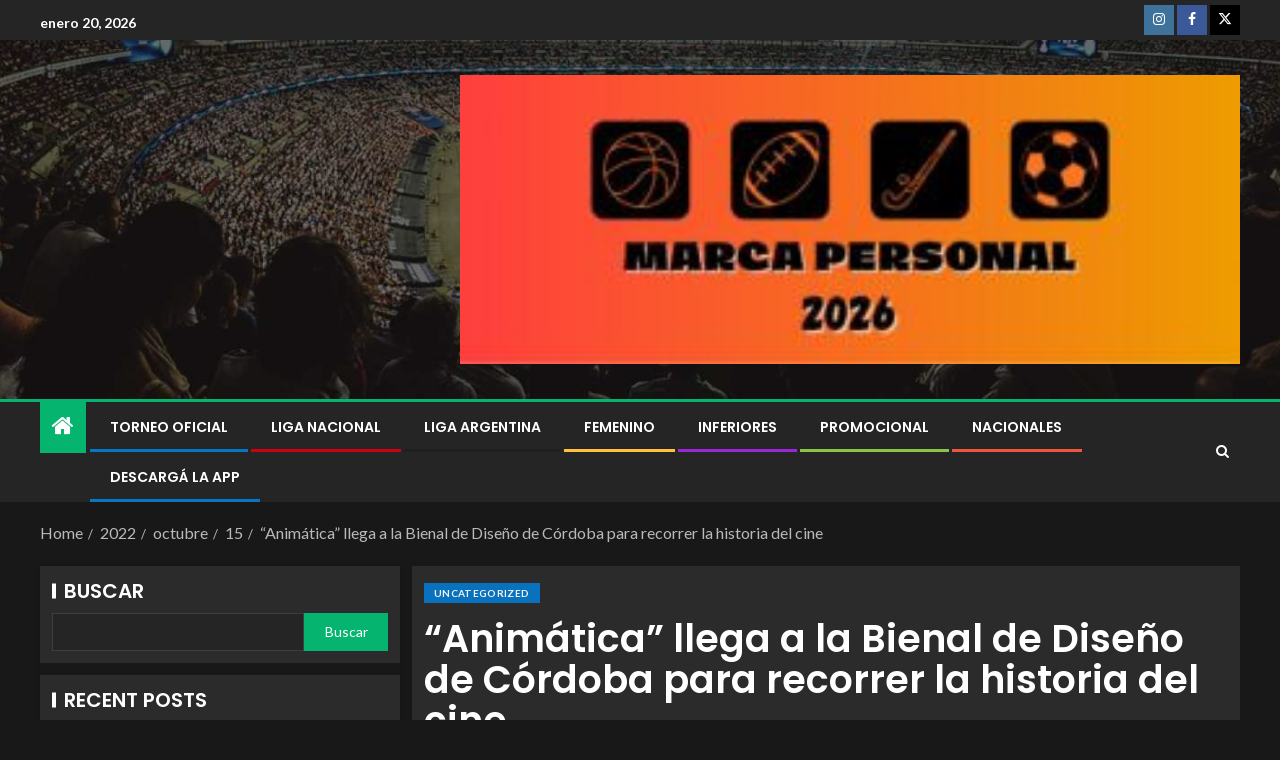

--- FILE ---
content_type: text/html; charset=UTF-8
request_url: https://marcapersonalweb.com.ar/2022/10/15/animatica-llega-a-la-bienal-de-diseno-de-cordoba-para-recorrer-la-historia-del-cine/
body_size: 21217
content:
<!doctype html>
<html lang="es-AR">
<head>
    <meta charset="UTF-8">
    <meta name="viewport" content="width=device-width, initial-scale=1">
    <link rel="profile" href="http://gmpg.org/xfn/11">

    <title>&#8220;Animática&#8221; llega a la Bienal de Diseño de Córdoba para recorrer la historia del cine &#8211; Marca Personal </title>
<meta name='robots' content='max-image-preview:large' />
<link rel='dns-prefetch' href='//static.addtoany.com' />
<link rel='dns-prefetch' href='//fonts.googleapis.com' />
<link rel="alternate" type="application/rss+xml" title="Marca Personal  &raquo; Feed" href="https://marcapersonalweb.com.ar/feed/" />
<link rel="alternate" type="application/rss+xml" title="Marca Personal  &raquo; RSS de los comentarios" href="https://marcapersonalweb.com.ar/comments/feed/" />
<link rel="alternate" type="application/rss+xml" title="Marca Personal  &raquo; &#8220;Animática&#8221; llega a la Bienal de Diseño de Córdoba para recorrer la historia del cine RSS de los comentarios" href="https://marcapersonalweb.com.ar/2022/10/15/animatica-llega-a-la-bienal-de-diseno-de-cordoba-para-recorrer-la-historia-del-cine/feed/" />
<link rel="alternate" title="oEmbed (JSON)" type="application/json+oembed" href="https://marcapersonalweb.com.ar/wp-json/oembed/1.0/embed?url=https%3A%2F%2Fmarcapersonalweb.com.ar%2F2022%2F10%2F15%2Fanimatica-llega-a-la-bienal-de-diseno-de-cordoba-para-recorrer-la-historia-del-cine%2F" />
<link rel="alternate" title="oEmbed (XML)" type="text/xml+oembed" href="https://marcapersonalweb.com.ar/wp-json/oembed/1.0/embed?url=https%3A%2F%2Fmarcapersonalweb.com.ar%2F2022%2F10%2F15%2Fanimatica-llega-a-la-bienal-de-diseno-de-cordoba-para-recorrer-la-historia-del-cine%2F&#038;format=xml" />
<style id='wp-img-auto-sizes-contain-inline-css' type='text/css'>
img:is([sizes=auto i],[sizes^="auto," i]){contain-intrinsic-size:3000px 1500px}
/*# sourceURL=wp-img-auto-sizes-contain-inline-css */
</style>

<link rel='stylesheet' id='dashicons-css' href='https://marcapersonalweb.com.ar/wp-includes/css/dashicons.min.css?ver=6.9' type='text/css' media='all' />
<link rel='stylesheet' id='elusive-css' href='https://marcapersonalweb.com.ar/wp-content/plugins/menu-icons/vendor/codeinwp/icon-picker/css/types/elusive.min.css?ver=2.0' type='text/css' media='all' />
<link rel='stylesheet' id='menu-icon-font-awesome-css' href='https://marcapersonalweb.com.ar/wp-content/plugins/menu-icons/css/fontawesome/css/all.min.css?ver=5.15.4' type='text/css' media='all' />
<link rel='stylesheet' id='foundation-icons-css' href='https://marcapersonalweb.com.ar/wp-content/plugins/menu-icons/vendor/codeinwp/icon-picker/css/types/foundation-icons.min.css?ver=3.0' type='text/css' media='all' />
<link rel='stylesheet' id='genericons-css' href='https://marcapersonalweb.com.ar/wp-content/plugins/menu-icons/vendor/codeinwp/icon-picker/css/types/genericons.min.css?ver=3.4' type='text/css' media='all' />
<link rel='stylesheet' id='menu-icons-extra-css' href='https://marcapersonalweb.com.ar/wp-content/plugins/menu-icons/css/extra.min.css?ver=0.13.20' type='text/css' media='all' />
<style id='wp-emoji-styles-inline-css' type='text/css'>

	img.wp-smiley, img.emoji {
		display: inline !important;
		border: none !important;
		box-shadow: none !important;
		height: 1em !important;
		width: 1em !important;
		margin: 0 0.07em !important;
		vertical-align: -0.1em !important;
		background: none !important;
		padding: 0 !important;
	}
/*# sourceURL=wp-emoji-styles-inline-css */
</style>
<link rel='stylesheet' id='wp-block-library-css' href='https://marcapersonalweb.com.ar/wp-includes/css/dist/block-library/style.min.css?ver=6.9' type='text/css' media='all' />
<style id='wp-block-archives-inline-css' type='text/css'>
.wp-block-archives{box-sizing:border-box}.wp-block-archives-dropdown label{display:block}
/*# sourceURL=https://marcapersonalweb.com.ar/wp-includes/blocks/archives/style.min.css */
</style>
<style id='wp-block-calendar-inline-css' type='text/css'>
.wp-block-calendar{text-align:center}.wp-block-calendar td,.wp-block-calendar th{border:1px solid;padding:.25em}.wp-block-calendar th{font-weight:400}.wp-block-calendar caption{background-color:inherit}.wp-block-calendar table{border-collapse:collapse;width:100%}.wp-block-calendar table.has-background th{background-color:inherit}.wp-block-calendar table.has-text-color th{color:inherit}.wp-block-calendar :where(table:not(.has-text-color)){color:#40464d}.wp-block-calendar :where(table:not(.has-text-color)) td,.wp-block-calendar :where(table:not(.has-text-color)) th{border-color:#ddd}:where(.wp-block-calendar table:not(.has-background) th){background:#ddd}
/*# sourceURL=https://marcapersonalweb.com.ar/wp-includes/blocks/calendar/style.min.css */
</style>
<style id='wp-block-categories-inline-css' type='text/css'>
.wp-block-categories{box-sizing:border-box}.wp-block-categories.alignleft{margin-right:2em}.wp-block-categories.alignright{margin-left:2em}.wp-block-categories.wp-block-categories-dropdown.aligncenter{text-align:center}.wp-block-categories .wp-block-categories__label{display:block;width:100%}
/*# sourceURL=https://marcapersonalweb.com.ar/wp-includes/blocks/categories/style.min.css */
</style>
<style id='wp-block-heading-inline-css' type='text/css'>
h1:where(.wp-block-heading).has-background,h2:where(.wp-block-heading).has-background,h3:where(.wp-block-heading).has-background,h4:where(.wp-block-heading).has-background,h5:where(.wp-block-heading).has-background,h6:where(.wp-block-heading).has-background{padding:1.25em 2.375em}h1.has-text-align-left[style*=writing-mode]:where([style*=vertical-lr]),h1.has-text-align-right[style*=writing-mode]:where([style*=vertical-rl]),h2.has-text-align-left[style*=writing-mode]:where([style*=vertical-lr]),h2.has-text-align-right[style*=writing-mode]:where([style*=vertical-rl]),h3.has-text-align-left[style*=writing-mode]:where([style*=vertical-lr]),h3.has-text-align-right[style*=writing-mode]:where([style*=vertical-rl]),h4.has-text-align-left[style*=writing-mode]:where([style*=vertical-lr]),h4.has-text-align-right[style*=writing-mode]:where([style*=vertical-rl]),h5.has-text-align-left[style*=writing-mode]:where([style*=vertical-lr]),h5.has-text-align-right[style*=writing-mode]:where([style*=vertical-rl]),h6.has-text-align-left[style*=writing-mode]:where([style*=vertical-lr]),h6.has-text-align-right[style*=writing-mode]:where([style*=vertical-rl]){rotate:180deg}
/*# sourceURL=https://marcapersonalweb.com.ar/wp-includes/blocks/heading/style.min.css */
</style>
<style id='wp-block-latest-comments-inline-css' type='text/css'>
ol.wp-block-latest-comments{box-sizing:border-box;margin-left:0}:where(.wp-block-latest-comments:not([style*=line-height] .wp-block-latest-comments__comment)){line-height:1.1}:where(.wp-block-latest-comments:not([style*=line-height] .wp-block-latest-comments__comment-excerpt p)){line-height:1.8}.has-dates :where(.wp-block-latest-comments:not([style*=line-height])),.has-excerpts :where(.wp-block-latest-comments:not([style*=line-height])){line-height:1.5}.wp-block-latest-comments .wp-block-latest-comments{padding-left:0}.wp-block-latest-comments__comment{list-style:none;margin-bottom:1em}.has-avatars .wp-block-latest-comments__comment{list-style:none;min-height:2.25em}.has-avatars .wp-block-latest-comments__comment .wp-block-latest-comments__comment-excerpt,.has-avatars .wp-block-latest-comments__comment .wp-block-latest-comments__comment-meta{margin-left:3.25em}.wp-block-latest-comments__comment-excerpt p{font-size:.875em;margin:.36em 0 1.4em}.wp-block-latest-comments__comment-date{display:block;font-size:.75em}.wp-block-latest-comments .avatar,.wp-block-latest-comments__comment-avatar{border-radius:1.5em;display:block;float:left;height:2.5em;margin-right:.75em;width:2.5em}.wp-block-latest-comments[class*=-font-size] a,.wp-block-latest-comments[style*=font-size] a{font-size:inherit}
/*# sourceURL=https://marcapersonalweb.com.ar/wp-includes/blocks/latest-comments/style.min.css */
</style>
<style id='wp-block-latest-posts-inline-css' type='text/css'>
.wp-block-latest-posts{box-sizing:border-box}.wp-block-latest-posts.alignleft{margin-right:2em}.wp-block-latest-posts.alignright{margin-left:2em}.wp-block-latest-posts.wp-block-latest-posts__list{list-style:none}.wp-block-latest-posts.wp-block-latest-posts__list li{clear:both;overflow-wrap:break-word}.wp-block-latest-posts.is-grid{display:flex;flex-wrap:wrap}.wp-block-latest-posts.is-grid li{margin:0 1.25em 1.25em 0;width:100%}@media (min-width:600px){.wp-block-latest-posts.columns-2 li{width:calc(50% - .625em)}.wp-block-latest-posts.columns-2 li:nth-child(2n){margin-right:0}.wp-block-latest-posts.columns-3 li{width:calc(33.33333% - .83333em)}.wp-block-latest-posts.columns-3 li:nth-child(3n){margin-right:0}.wp-block-latest-posts.columns-4 li{width:calc(25% - .9375em)}.wp-block-latest-posts.columns-4 li:nth-child(4n){margin-right:0}.wp-block-latest-posts.columns-5 li{width:calc(20% - 1em)}.wp-block-latest-posts.columns-5 li:nth-child(5n){margin-right:0}.wp-block-latest-posts.columns-6 li{width:calc(16.66667% - 1.04167em)}.wp-block-latest-posts.columns-6 li:nth-child(6n){margin-right:0}}:root :where(.wp-block-latest-posts.is-grid){padding:0}:root :where(.wp-block-latest-posts.wp-block-latest-posts__list){padding-left:0}.wp-block-latest-posts__post-author,.wp-block-latest-posts__post-date{display:block;font-size:.8125em}.wp-block-latest-posts__post-excerpt,.wp-block-latest-posts__post-full-content{margin-bottom:1em;margin-top:.5em}.wp-block-latest-posts__featured-image a{display:inline-block}.wp-block-latest-posts__featured-image img{height:auto;max-width:100%;width:auto}.wp-block-latest-posts__featured-image.alignleft{float:left;margin-right:1em}.wp-block-latest-posts__featured-image.alignright{float:right;margin-left:1em}.wp-block-latest-posts__featured-image.aligncenter{margin-bottom:1em;text-align:center}
/*# sourceURL=https://marcapersonalweb.com.ar/wp-includes/blocks/latest-posts/style.min.css */
</style>
<style id='wp-block-search-inline-css' type='text/css'>
.wp-block-search__button{margin-left:10px;word-break:normal}.wp-block-search__button.has-icon{line-height:0}.wp-block-search__button svg{height:1.25em;min-height:24px;min-width:24px;width:1.25em;fill:currentColor;vertical-align:text-bottom}:where(.wp-block-search__button){border:1px solid #ccc;padding:6px 10px}.wp-block-search__inside-wrapper{display:flex;flex:auto;flex-wrap:nowrap;max-width:100%}.wp-block-search__label{width:100%}.wp-block-search.wp-block-search__button-only .wp-block-search__button{box-sizing:border-box;display:flex;flex-shrink:0;justify-content:center;margin-left:0;max-width:100%}.wp-block-search.wp-block-search__button-only .wp-block-search__inside-wrapper{min-width:0!important;transition-property:width}.wp-block-search.wp-block-search__button-only .wp-block-search__input{flex-basis:100%;transition-duration:.3s}.wp-block-search.wp-block-search__button-only.wp-block-search__searchfield-hidden,.wp-block-search.wp-block-search__button-only.wp-block-search__searchfield-hidden .wp-block-search__inside-wrapper{overflow:hidden}.wp-block-search.wp-block-search__button-only.wp-block-search__searchfield-hidden .wp-block-search__input{border-left-width:0!important;border-right-width:0!important;flex-basis:0;flex-grow:0;margin:0;min-width:0!important;padding-left:0!important;padding-right:0!important;width:0!important}:where(.wp-block-search__input){appearance:none;border:1px solid #949494;flex-grow:1;font-family:inherit;font-size:inherit;font-style:inherit;font-weight:inherit;letter-spacing:inherit;line-height:inherit;margin-left:0;margin-right:0;min-width:3rem;padding:8px;text-decoration:unset!important;text-transform:inherit}:where(.wp-block-search__button-inside .wp-block-search__inside-wrapper){background-color:#fff;border:1px solid #949494;box-sizing:border-box;padding:4px}:where(.wp-block-search__button-inside .wp-block-search__inside-wrapper) .wp-block-search__input{border:none;border-radius:0;padding:0 4px}:where(.wp-block-search__button-inside .wp-block-search__inside-wrapper) .wp-block-search__input:focus{outline:none}:where(.wp-block-search__button-inside .wp-block-search__inside-wrapper) :where(.wp-block-search__button){padding:4px 8px}.wp-block-search.aligncenter .wp-block-search__inside-wrapper{margin:auto}.wp-block[data-align=right] .wp-block-search.wp-block-search__button-only .wp-block-search__inside-wrapper{float:right}
/*# sourceURL=https://marcapersonalweb.com.ar/wp-includes/blocks/search/style.min.css */
</style>
<style id='wp-block-search-theme-inline-css' type='text/css'>
.wp-block-search .wp-block-search__label{font-weight:700}.wp-block-search__button{border:1px solid #ccc;padding:.375em .625em}
/*# sourceURL=https://marcapersonalweb.com.ar/wp-includes/blocks/search/theme.min.css */
</style>
<style id='wp-block-embed-inline-css' type='text/css'>
.wp-block-embed.alignleft,.wp-block-embed.alignright,.wp-block[data-align=left]>[data-type="core/embed"],.wp-block[data-align=right]>[data-type="core/embed"]{max-width:360px;width:100%}.wp-block-embed.alignleft .wp-block-embed__wrapper,.wp-block-embed.alignright .wp-block-embed__wrapper,.wp-block[data-align=left]>[data-type="core/embed"] .wp-block-embed__wrapper,.wp-block[data-align=right]>[data-type="core/embed"] .wp-block-embed__wrapper{min-width:280px}.wp-block-cover .wp-block-embed{min-height:240px;min-width:320px}.wp-block-embed{overflow-wrap:break-word}.wp-block-embed :where(figcaption){margin-bottom:1em;margin-top:.5em}.wp-block-embed iframe{max-width:100%}.wp-block-embed__wrapper{position:relative}.wp-embed-responsive .wp-has-aspect-ratio .wp-block-embed__wrapper:before{content:"";display:block;padding-top:50%}.wp-embed-responsive .wp-has-aspect-ratio iframe{bottom:0;height:100%;left:0;position:absolute;right:0;top:0;width:100%}.wp-embed-responsive .wp-embed-aspect-21-9 .wp-block-embed__wrapper:before{padding-top:42.85%}.wp-embed-responsive .wp-embed-aspect-18-9 .wp-block-embed__wrapper:before{padding-top:50%}.wp-embed-responsive .wp-embed-aspect-16-9 .wp-block-embed__wrapper:before{padding-top:56.25%}.wp-embed-responsive .wp-embed-aspect-4-3 .wp-block-embed__wrapper:before{padding-top:75%}.wp-embed-responsive .wp-embed-aspect-1-1 .wp-block-embed__wrapper:before{padding-top:100%}.wp-embed-responsive .wp-embed-aspect-9-16 .wp-block-embed__wrapper:before{padding-top:177.77%}.wp-embed-responsive .wp-embed-aspect-1-2 .wp-block-embed__wrapper:before{padding-top:200%}
/*# sourceURL=https://marcapersonalweb.com.ar/wp-includes/blocks/embed/style.min.css */
</style>
<style id='wp-block-embed-theme-inline-css' type='text/css'>
.wp-block-embed :where(figcaption){color:#555;font-size:13px;text-align:center}.is-dark-theme .wp-block-embed :where(figcaption){color:#ffffffa6}.wp-block-embed{margin:0 0 1em}
/*# sourceURL=https://marcapersonalweb.com.ar/wp-includes/blocks/embed/theme.min.css */
</style>
<style id='wp-block-group-inline-css' type='text/css'>
.wp-block-group{box-sizing:border-box}:where(.wp-block-group.wp-block-group-is-layout-constrained){position:relative}
/*# sourceURL=https://marcapersonalweb.com.ar/wp-includes/blocks/group/style.min.css */
</style>
<style id='wp-block-group-theme-inline-css' type='text/css'>
:where(.wp-block-group.has-background){padding:1.25em 2.375em}
/*# sourceURL=https://marcapersonalweb.com.ar/wp-includes/blocks/group/theme.min.css */
</style>
<style id='wp-block-paragraph-inline-css' type='text/css'>
.is-small-text{font-size:.875em}.is-regular-text{font-size:1em}.is-large-text{font-size:2.25em}.is-larger-text{font-size:3em}.has-drop-cap:not(:focus):first-letter{float:left;font-size:8.4em;font-style:normal;font-weight:100;line-height:.68;margin:.05em .1em 0 0;text-transform:uppercase}body.rtl .has-drop-cap:not(:focus):first-letter{float:none;margin-left:.1em}p.has-drop-cap.has-background{overflow:hidden}:root :where(p.has-background){padding:1.25em 2.375em}:where(p.has-text-color:not(.has-link-color)) a{color:inherit}p.has-text-align-left[style*="writing-mode:vertical-lr"],p.has-text-align-right[style*="writing-mode:vertical-rl"]{rotate:180deg}
/*# sourceURL=https://marcapersonalweb.com.ar/wp-includes/blocks/paragraph/style.min.css */
</style>
<style id='wp-block-table-inline-css' type='text/css'>
.wp-block-table{overflow-x:auto}.wp-block-table table{border-collapse:collapse;width:100%}.wp-block-table thead{border-bottom:3px solid}.wp-block-table tfoot{border-top:3px solid}.wp-block-table td,.wp-block-table th{border:1px solid;padding:.5em}.wp-block-table .has-fixed-layout{table-layout:fixed;width:100%}.wp-block-table .has-fixed-layout td,.wp-block-table .has-fixed-layout th{word-break:break-word}.wp-block-table.aligncenter,.wp-block-table.alignleft,.wp-block-table.alignright{display:table;width:auto}.wp-block-table.aligncenter td,.wp-block-table.aligncenter th,.wp-block-table.alignleft td,.wp-block-table.alignleft th,.wp-block-table.alignright td,.wp-block-table.alignright th{word-break:break-word}.wp-block-table .has-subtle-light-gray-background-color{background-color:#f3f4f5}.wp-block-table .has-subtle-pale-green-background-color{background-color:#e9fbe5}.wp-block-table .has-subtle-pale-blue-background-color{background-color:#e7f5fe}.wp-block-table .has-subtle-pale-pink-background-color{background-color:#fcf0ef}.wp-block-table.is-style-stripes{background-color:initial;border-collapse:inherit;border-spacing:0}.wp-block-table.is-style-stripes tbody tr:nth-child(odd){background-color:#f0f0f0}.wp-block-table.is-style-stripes.has-subtle-light-gray-background-color tbody tr:nth-child(odd){background-color:#f3f4f5}.wp-block-table.is-style-stripes.has-subtle-pale-green-background-color tbody tr:nth-child(odd){background-color:#e9fbe5}.wp-block-table.is-style-stripes.has-subtle-pale-blue-background-color tbody tr:nth-child(odd){background-color:#e7f5fe}.wp-block-table.is-style-stripes.has-subtle-pale-pink-background-color tbody tr:nth-child(odd){background-color:#fcf0ef}.wp-block-table.is-style-stripes td,.wp-block-table.is-style-stripes th{border-color:#0000}.wp-block-table.is-style-stripes{border-bottom:1px solid #f0f0f0}.wp-block-table .has-border-color td,.wp-block-table .has-border-color th,.wp-block-table .has-border-color tr,.wp-block-table .has-border-color>*{border-color:inherit}.wp-block-table table[style*=border-top-color] tr:first-child,.wp-block-table table[style*=border-top-color] tr:first-child td,.wp-block-table table[style*=border-top-color] tr:first-child th,.wp-block-table table[style*=border-top-color]>*,.wp-block-table table[style*=border-top-color]>* td,.wp-block-table table[style*=border-top-color]>* th{border-top-color:inherit}.wp-block-table table[style*=border-top-color] tr:not(:first-child){border-top-color:initial}.wp-block-table table[style*=border-right-color] td:last-child,.wp-block-table table[style*=border-right-color] th,.wp-block-table table[style*=border-right-color] tr,.wp-block-table table[style*=border-right-color]>*{border-right-color:inherit}.wp-block-table table[style*=border-bottom-color] tr:last-child,.wp-block-table table[style*=border-bottom-color] tr:last-child td,.wp-block-table table[style*=border-bottom-color] tr:last-child th,.wp-block-table table[style*=border-bottom-color]>*,.wp-block-table table[style*=border-bottom-color]>* td,.wp-block-table table[style*=border-bottom-color]>* th{border-bottom-color:inherit}.wp-block-table table[style*=border-bottom-color] tr:not(:last-child){border-bottom-color:initial}.wp-block-table table[style*=border-left-color] td:first-child,.wp-block-table table[style*=border-left-color] th,.wp-block-table table[style*=border-left-color] tr,.wp-block-table table[style*=border-left-color]>*{border-left-color:inherit}.wp-block-table table[style*=border-style] td,.wp-block-table table[style*=border-style] th,.wp-block-table table[style*=border-style] tr,.wp-block-table table[style*=border-style]>*{border-style:inherit}.wp-block-table table[style*=border-width] td,.wp-block-table table[style*=border-width] th,.wp-block-table table[style*=border-width] tr,.wp-block-table table[style*=border-width]>*{border-style:inherit;border-width:inherit}
/*# sourceURL=https://marcapersonalweb.com.ar/wp-includes/blocks/table/style.min.css */
</style>
<style id='wp-block-table-theme-inline-css' type='text/css'>
.wp-block-table{margin:0 0 1em}.wp-block-table td,.wp-block-table th{word-break:normal}.wp-block-table :where(figcaption){color:#555;font-size:13px;text-align:center}.is-dark-theme .wp-block-table :where(figcaption){color:#ffffffa6}
/*# sourceURL=https://marcapersonalweb.com.ar/wp-includes/blocks/table/theme.min.css */
</style>
<style id='global-styles-inline-css' type='text/css'>
:root{--wp--preset--aspect-ratio--square: 1;--wp--preset--aspect-ratio--4-3: 4/3;--wp--preset--aspect-ratio--3-4: 3/4;--wp--preset--aspect-ratio--3-2: 3/2;--wp--preset--aspect-ratio--2-3: 2/3;--wp--preset--aspect-ratio--16-9: 16/9;--wp--preset--aspect-ratio--9-16: 9/16;--wp--preset--color--black: #000000;--wp--preset--color--cyan-bluish-gray: #abb8c3;--wp--preset--color--white: #ffffff;--wp--preset--color--pale-pink: #f78da7;--wp--preset--color--vivid-red: #cf2e2e;--wp--preset--color--luminous-vivid-orange: #ff6900;--wp--preset--color--luminous-vivid-amber: #fcb900;--wp--preset--color--light-green-cyan: #7bdcb5;--wp--preset--color--vivid-green-cyan: #00d084;--wp--preset--color--pale-cyan-blue: #8ed1fc;--wp--preset--color--vivid-cyan-blue: #0693e3;--wp--preset--color--vivid-purple: #9b51e0;--wp--preset--gradient--vivid-cyan-blue-to-vivid-purple: linear-gradient(135deg,rgb(6,147,227) 0%,rgb(155,81,224) 100%);--wp--preset--gradient--light-green-cyan-to-vivid-green-cyan: linear-gradient(135deg,rgb(122,220,180) 0%,rgb(0,208,130) 100%);--wp--preset--gradient--luminous-vivid-amber-to-luminous-vivid-orange: linear-gradient(135deg,rgb(252,185,0) 0%,rgb(255,105,0) 100%);--wp--preset--gradient--luminous-vivid-orange-to-vivid-red: linear-gradient(135deg,rgb(255,105,0) 0%,rgb(207,46,46) 100%);--wp--preset--gradient--very-light-gray-to-cyan-bluish-gray: linear-gradient(135deg,rgb(238,238,238) 0%,rgb(169,184,195) 100%);--wp--preset--gradient--cool-to-warm-spectrum: linear-gradient(135deg,rgb(74,234,220) 0%,rgb(151,120,209) 20%,rgb(207,42,186) 40%,rgb(238,44,130) 60%,rgb(251,105,98) 80%,rgb(254,248,76) 100%);--wp--preset--gradient--blush-light-purple: linear-gradient(135deg,rgb(255,206,236) 0%,rgb(152,150,240) 100%);--wp--preset--gradient--blush-bordeaux: linear-gradient(135deg,rgb(254,205,165) 0%,rgb(254,45,45) 50%,rgb(107,0,62) 100%);--wp--preset--gradient--luminous-dusk: linear-gradient(135deg,rgb(255,203,112) 0%,rgb(199,81,192) 50%,rgb(65,88,208) 100%);--wp--preset--gradient--pale-ocean: linear-gradient(135deg,rgb(255,245,203) 0%,rgb(182,227,212) 50%,rgb(51,167,181) 100%);--wp--preset--gradient--electric-grass: linear-gradient(135deg,rgb(202,248,128) 0%,rgb(113,206,126) 100%);--wp--preset--gradient--midnight: linear-gradient(135deg,rgb(2,3,129) 0%,rgb(40,116,252) 100%);--wp--preset--font-size--small: 13px;--wp--preset--font-size--medium: 20px;--wp--preset--font-size--large: 36px;--wp--preset--font-size--x-large: 42px;--wp--preset--spacing--20: 0.44rem;--wp--preset--spacing--30: 0.67rem;--wp--preset--spacing--40: 1rem;--wp--preset--spacing--50: 1.5rem;--wp--preset--spacing--60: 2.25rem;--wp--preset--spacing--70: 3.38rem;--wp--preset--spacing--80: 5.06rem;--wp--preset--shadow--natural: 6px 6px 9px rgba(0, 0, 0, 0.2);--wp--preset--shadow--deep: 12px 12px 50px rgba(0, 0, 0, 0.4);--wp--preset--shadow--sharp: 6px 6px 0px rgba(0, 0, 0, 0.2);--wp--preset--shadow--outlined: 6px 6px 0px -3px rgb(255, 255, 255), 6px 6px rgb(0, 0, 0);--wp--preset--shadow--crisp: 6px 6px 0px rgb(0, 0, 0);}:root { --wp--style--global--content-size: 805px;--wp--style--global--wide-size: 1200px; }:where(body) { margin: 0; }.wp-site-blocks > .alignleft { float: left; margin-right: 2em; }.wp-site-blocks > .alignright { float: right; margin-left: 2em; }.wp-site-blocks > .aligncenter { justify-content: center; margin-left: auto; margin-right: auto; }:where(.wp-site-blocks) > * { margin-block-start: 24px; margin-block-end: 0; }:where(.wp-site-blocks) > :first-child { margin-block-start: 0; }:where(.wp-site-blocks) > :last-child { margin-block-end: 0; }:root { --wp--style--block-gap: 24px; }:root :where(.is-layout-flow) > :first-child{margin-block-start: 0;}:root :where(.is-layout-flow) > :last-child{margin-block-end: 0;}:root :where(.is-layout-flow) > *{margin-block-start: 24px;margin-block-end: 0;}:root :where(.is-layout-constrained) > :first-child{margin-block-start: 0;}:root :where(.is-layout-constrained) > :last-child{margin-block-end: 0;}:root :where(.is-layout-constrained) > *{margin-block-start: 24px;margin-block-end: 0;}:root :where(.is-layout-flex){gap: 24px;}:root :where(.is-layout-grid){gap: 24px;}.is-layout-flow > .alignleft{float: left;margin-inline-start: 0;margin-inline-end: 2em;}.is-layout-flow > .alignright{float: right;margin-inline-start: 2em;margin-inline-end: 0;}.is-layout-flow > .aligncenter{margin-left: auto !important;margin-right: auto !important;}.is-layout-constrained > .alignleft{float: left;margin-inline-start: 0;margin-inline-end: 2em;}.is-layout-constrained > .alignright{float: right;margin-inline-start: 2em;margin-inline-end: 0;}.is-layout-constrained > .aligncenter{margin-left: auto !important;margin-right: auto !important;}.is-layout-constrained > :where(:not(.alignleft):not(.alignright):not(.alignfull)){max-width: var(--wp--style--global--content-size);margin-left: auto !important;margin-right: auto !important;}.is-layout-constrained > .alignwide{max-width: var(--wp--style--global--wide-size);}body .is-layout-flex{display: flex;}.is-layout-flex{flex-wrap: wrap;align-items: center;}.is-layout-flex > :is(*, div){margin: 0;}body .is-layout-grid{display: grid;}.is-layout-grid > :is(*, div){margin: 0;}body{padding-top: 0px;padding-right: 0px;padding-bottom: 0px;padding-left: 0px;}a:where(:not(.wp-element-button)){text-decoration: none;}:root :where(.wp-element-button, .wp-block-button__link){background-color: #32373c;border-radius: 0;border-width: 0;color: #fff;font-family: inherit;font-size: inherit;font-style: inherit;font-weight: inherit;letter-spacing: inherit;line-height: inherit;padding-top: calc(0.667em + 2px);padding-right: calc(1.333em + 2px);padding-bottom: calc(0.667em + 2px);padding-left: calc(1.333em + 2px);text-decoration: none;text-transform: inherit;}.has-black-color{color: var(--wp--preset--color--black) !important;}.has-cyan-bluish-gray-color{color: var(--wp--preset--color--cyan-bluish-gray) !important;}.has-white-color{color: var(--wp--preset--color--white) !important;}.has-pale-pink-color{color: var(--wp--preset--color--pale-pink) !important;}.has-vivid-red-color{color: var(--wp--preset--color--vivid-red) !important;}.has-luminous-vivid-orange-color{color: var(--wp--preset--color--luminous-vivid-orange) !important;}.has-luminous-vivid-amber-color{color: var(--wp--preset--color--luminous-vivid-amber) !important;}.has-light-green-cyan-color{color: var(--wp--preset--color--light-green-cyan) !important;}.has-vivid-green-cyan-color{color: var(--wp--preset--color--vivid-green-cyan) !important;}.has-pale-cyan-blue-color{color: var(--wp--preset--color--pale-cyan-blue) !important;}.has-vivid-cyan-blue-color{color: var(--wp--preset--color--vivid-cyan-blue) !important;}.has-vivid-purple-color{color: var(--wp--preset--color--vivid-purple) !important;}.has-black-background-color{background-color: var(--wp--preset--color--black) !important;}.has-cyan-bluish-gray-background-color{background-color: var(--wp--preset--color--cyan-bluish-gray) !important;}.has-white-background-color{background-color: var(--wp--preset--color--white) !important;}.has-pale-pink-background-color{background-color: var(--wp--preset--color--pale-pink) !important;}.has-vivid-red-background-color{background-color: var(--wp--preset--color--vivid-red) !important;}.has-luminous-vivid-orange-background-color{background-color: var(--wp--preset--color--luminous-vivid-orange) !important;}.has-luminous-vivid-amber-background-color{background-color: var(--wp--preset--color--luminous-vivid-amber) !important;}.has-light-green-cyan-background-color{background-color: var(--wp--preset--color--light-green-cyan) !important;}.has-vivid-green-cyan-background-color{background-color: var(--wp--preset--color--vivid-green-cyan) !important;}.has-pale-cyan-blue-background-color{background-color: var(--wp--preset--color--pale-cyan-blue) !important;}.has-vivid-cyan-blue-background-color{background-color: var(--wp--preset--color--vivid-cyan-blue) !important;}.has-vivid-purple-background-color{background-color: var(--wp--preset--color--vivid-purple) !important;}.has-black-border-color{border-color: var(--wp--preset--color--black) !important;}.has-cyan-bluish-gray-border-color{border-color: var(--wp--preset--color--cyan-bluish-gray) !important;}.has-white-border-color{border-color: var(--wp--preset--color--white) !important;}.has-pale-pink-border-color{border-color: var(--wp--preset--color--pale-pink) !important;}.has-vivid-red-border-color{border-color: var(--wp--preset--color--vivid-red) !important;}.has-luminous-vivid-orange-border-color{border-color: var(--wp--preset--color--luminous-vivid-orange) !important;}.has-luminous-vivid-amber-border-color{border-color: var(--wp--preset--color--luminous-vivid-amber) !important;}.has-light-green-cyan-border-color{border-color: var(--wp--preset--color--light-green-cyan) !important;}.has-vivid-green-cyan-border-color{border-color: var(--wp--preset--color--vivid-green-cyan) !important;}.has-pale-cyan-blue-border-color{border-color: var(--wp--preset--color--pale-cyan-blue) !important;}.has-vivid-cyan-blue-border-color{border-color: var(--wp--preset--color--vivid-cyan-blue) !important;}.has-vivid-purple-border-color{border-color: var(--wp--preset--color--vivid-purple) !important;}.has-vivid-cyan-blue-to-vivid-purple-gradient-background{background: var(--wp--preset--gradient--vivid-cyan-blue-to-vivid-purple) !important;}.has-light-green-cyan-to-vivid-green-cyan-gradient-background{background: var(--wp--preset--gradient--light-green-cyan-to-vivid-green-cyan) !important;}.has-luminous-vivid-amber-to-luminous-vivid-orange-gradient-background{background: var(--wp--preset--gradient--luminous-vivid-amber-to-luminous-vivid-orange) !important;}.has-luminous-vivid-orange-to-vivid-red-gradient-background{background: var(--wp--preset--gradient--luminous-vivid-orange-to-vivid-red) !important;}.has-very-light-gray-to-cyan-bluish-gray-gradient-background{background: var(--wp--preset--gradient--very-light-gray-to-cyan-bluish-gray) !important;}.has-cool-to-warm-spectrum-gradient-background{background: var(--wp--preset--gradient--cool-to-warm-spectrum) !important;}.has-blush-light-purple-gradient-background{background: var(--wp--preset--gradient--blush-light-purple) !important;}.has-blush-bordeaux-gradient-background{background: var(--wp--preset--gradient--blush-bordeaux) !important;}.has-luminous-dusk-gradient-background{background: var(--wp--preset--gradient--luminous-dusk) !important;}.has-pale-ocean-gradient-background{background: var(--wp--preset--gradient--pale-ocean) !important;}.has-electric-grass-gradient-background{background: var(--wp--preset--gradient--electric-grass) !important;}.has-midnight-gradient-background{background: var(--wp--preset--gradient--midnight) !important;}.has-small-font-size{font-size: var(--wp--preset--font-size--small) !important;}.has-medium-font-size{font-size: var(--wp--preset--font-size--medium) !important;}.has-large-font-size{font-size: var(--wp--preset--font-size--large) !important;}.has-x-large-font-size{font-size: var(--wp--preset--font-size--x-large) !important;}
/*# sourceURL=global-styles-inline-css */
</style>

<link rel='stylesheet' id='aft-icons-css' href='https://marcapersonalweb.com.ar/wp-content/themes/enternews/assets/icons/style.css?ver=6.9' type='text/css' media='all' />
<link rel='stylesheet' id='bootstrap-css' href='https://marcapersonalweb.com.ar/wp-content/themes/enternews/assets/bootstrap/css/bootstrap.min.css?ver=6.9' type='text/css' media='all' />
<link rel='stylesheet' id='slick-css-css' href='https://marcapersonalweb.com.ar/wp-content/themes/enternews/assets/slick/css/slick.min.css?ver=6.9' type='text/css' media='all' />
<link rel='stylesheet' id='sidr-css' href='https://marcapersonalweb.com.ar/wp-content/themes/enternews/assets/sidr/css/jquery.sidr.dark.css?ver=6.9' type='text/css' media='all' />
<link rel='stylesheet' id='magnific-popup-css' href='https://marcapersonalweb.com.ar/wp-content/themes/enternews/assets/magnific-popup/magnific-popup.css?ver=6.9' type='text/css' media='all' />
<link rel='stylesheet' id='enternews-google-fonts-css' href='https://fonts.googleapis.com/css?family=Lato:400,300,400italic,900,700|Poppins:300,400,500,600,700|Roboto:100,300,400,500,700&#038;subset=latin,latin-ext' type='text/css' media='all' />
<link rel='stylesheet' id='enternews-style-css' href='https://marcapersonalweb.com.ar/wp-content/themes/enternews/style.css?ver=6.9' type='text/css' media='all' />
<style id='enternews-style-inline-css' type='text/css'>

        
            body,
            button,
            input,
            select,
            optgroup,
            textarea,
            p,
            .min-read,
            .enternews-widget.widget ul.cat-links li a
            {
            font-family: Lato;
            }
        
                    .enternews-widget.widget ul.nav-tabs li a,
            .nav-tabs>li,
            .main-navigation ul li a,
            body .post-excerpt,
            .sidebar-area .social-widget-menu ul li a .screen-reader-text,
            .site-title, h1, h2, h3, h4, h5, h6 {
            font-family: Poppins;
            }
        
                    .enternews-widget.widget .widget-title + ul li a,
            h4.af-author-display-name,
            .exclusive-posts .marquee a .circle-title-texts h4,
            .read-title h4 {
            font-family: Roboto;
            }

        

                    #af-preloader{
            background-color: #f5f2ee            }
        
        
            body.aft-default-mode .aft-widget-background-secondary-background.widget.enternews_youtube_video_slider_widget .widget-block .af-widget-body,
            body .post-excerpt::before,
            .enternews-widget .woocommerce-product-search button[type="submit"],
            body .enternews_author_info_widget.aft-widget-background-secondary-background.widget .widget-block,
            body .aft-widget-background-secondary-background.widget .widget-block .read-single,
            .secondary-sidebar-background #secondary,
            body .enternews_tabbed_posts_widget .nav-tabs > li > a.active,
            body .enternews_tabbed_posts_widget .nav-tabs > li > a.active:hover,
            body.aft-default-mode .enternews_posts_slider_widget.aft-widget-background-secondary-background .widget-block,
            body.aft-dark-mode .enternews_posts_slider_widget.aft-widget-background-secondary-background .widget-block,

            .aft-widget-background-secondary-background .social-widget-menu ul li a,
            .aft-widget-background-secondary-background .social-widget-menu ul li a[href*="facebook.com"],
            .aft-widget-background-secondary-background .social-widget-menu ul li a[href*="dribble.com"],
            .aft-widget-background-secondary-background .social-widget-menu ul li a[href*="vk.com"],
            .aft-widget-background-secondary-background .social-widget-menu ul li a[href*="x.com"],
            .aft-widget-background-secondary-background .social-widget-menu ul li a[href*="twitter.com"],
            .aft-widget-background-secondary-background .social-widget-menu ul li a[href*="linkedin.com"],
            .aft-widget-background-secondary-background .social-widget-menu ul li a[href*="instagram.com"],
            .aft-widget-background-secondary-background .social-widget-menu ul li a[href*="youtube.com"],
            .aft-widget-background-secondary-background .social-widget-menu ul li a[href*="vimeo.com"],
            .aft-widget-background-secondary-background .social-widget-menu ul li a[href*="pinterest.com"],
            .aft-widget-background-secondary-background .social-widget-menu ul li a[href*="tumblr.com"],
            .aft-widget-background-secondary-background .social-widget-menu ul li a[href*="wordpress.org"],
            .aft-widget-background-secondary-background .social-widget-menu ul li a[href*="whatsapp.com"],
            .aft-widget-background-secondary-background .social-widget-menu ul li a[href*="reddit.com"],
            .aft-widget-background-secondary-background .social-widget-menu ul li a[href*="t.me"],
            .aft-widget-background-secondary-background .social-widget-menu ul li a[href*="ok.ru"],
            .aft-widget-background-secondary-background .social-widget-menu ul li a[href*="wechat.com"],
            .aft-widget-background-secondary-background .social-widget-menu ul li a[href*="weibo.com"],
            .aft-widget-background-secondary-background .social-widget-menu ul li a[href*="github.com"],

            body.aft-dark-mode .is-style-fill a.wp-block-button__link:not(.has-text-color),
            body.aft-default-mode .is-style-fill a.wp-block-button__link:not(.has-text-color),

            body.aft-default-mode .aft-main-banner-section .af-banner-carousel-1.secondary-background,
            body.aft-dark-mode .aft-main-banner-section .af-banner-carousel-1.secondary-background,

            body.aft-default-mode .aft-main-banner-section .af-editors-pick .secondary-background .af-sec-post .read-single,
            body.aft-dark-mode .aft-main-banner-section .af-editors-pick .secondary-background .af-sec-post .read-single,

            body.aft-default-mode .aft-main-banner-section .af-trending-news-part .trending-posts.secondary-background .read-single,
            body.aft-dark-mode .aft-main-banner-section .af-trending-news-part .trending-posts.secondary-background .read-single,

            body.aft-dark-mode.alternative-sidebar-background #secondary .widget-title .header-after::before,
            body.aft-default-mode .wp-block-group .wp-block-comments-title::before,
            body.aft-default-mode .wp-block-group .wp-block-heading::before,
            body.aft-default-mode .wp-block-search__label::before,
            body .widget-title .header-after:before,
            body .widget-title .category-color-1.header-after::before,
            body .header-style1 .header-right-part .popular-tag-custom-link > div.custom-menu-link a > span,
            body .aft-home-icon,
            body.aft-dark-mode input[type="submit"],
            body .entry-header-details .af-post-format i:after,
            body.aft-default-mode .enternews-pagination .nav-links .page-numbers.current,
            body #scroll-up,
            .wp-block-search__button,
            body.aft-dark-mode button,
            body.aft-dark-mode input[type="button"],
            body.aft-dark-mode input[type="reset"],
            body.aft-dark-mode input[type="submit"],
            body input[type="reset"],
            body input[type="submit"],
            body input[type="button"],
            body .inner-suscribe input[type=submit],
            body .widget-title .header-after:after,
            body .widget-title .category-color-1.header-after:after,
            body.aft-default-mode .inner-suscribe input[type=submit],
            body.aft-default-mode .enternews_tabbed_posts_widget .nav-tabs > li > a.active:hover,
            body.aft-default-mode .enternews_tabbed_posts_widget .nav-tabs > li > a.active,
            body .aft-main-banner-section .aft-trending-latest-popular .nav-tabs>li.active,
            body .header-style1 .header-right-part > div.custom-menu-link > a,
            body .aft-popular-taxonomies-lists ul li a span.tag-count,
            body .aft-widget-background-secondary-background.widget .widget-block .read-single
            {
            background-color: #05b46f;
            }
            body.aft-dark-mode .is-style-outline a.wp-block-button__link:not(.has-text-color):hover,
            body.aft-default-mode .is-style-outline a.wp-block-button__link:not(.has-text-color):hover,
            body.aft-dark-mode .is-style-outline a.wp-block-button__link:not(.has-text-color),
            body.aft-default-mode .is-style-outline a.wp-block-button__link:not(.has-text-color),
            body.aft-dark-mode:not(.alternative-sidebar-background) #secondary .color-pad .wp-calendar-nav span a:not(.enternews-categories),
            body .enternews-pagination .nav-links .page-numbers:not(.current),
            body.aft-dark-mode .site-footer #wp-calendar tfoot tr td a,
            body.aft-dark-mode #wp-calendar tfoot td a,
            body.aft-default-mode .site-footer #wp-calendar tfoot tr td a,
            body.aft-default-mode #wp-calendar tfoot td a,
            body.aft-dark-mode #wp-calendar tfoot td a,
            body.aft-default-mode .wp-calendar-nav span a,
            body.aft-default-mode .wp-calendar-nav span a:visited,
            body.aft-dark-mode .wp-calendar-nav span a,
            body.aft-dark-mode #wp-calendar tbody td a,
            body.aft-dark-mode #wp-calendar tbody td#today,
            body.aft-dark-mode:not(.alternative-sidebar-background) #secondary .color-pad #wp-calendar tbody td a:not(.enternews-categories),
            body.aft-default-mode #wp-calendar tbody td#today,
            body.aft-default-mode #wp-calendar tbody td a,
            body.aft-default-mode .sticky .read-title h4 a:before {
            color: #05b46f;
            }

            body .post-excerpt {
            border-left-color: #05b46f;
            }

            body.aft-dark-mode .read-img .min-read-post-comment:after,
            body.aft-default-mode .read-img .min-read-post-comment:after{
            border-top-color: #05b46f;
            }

            body .af-fancy-spinner .af-ring:nth-child(1){
            border-right-color: #05b46f;
            }
            body.aft-dark-mode .enternews-pagination .nav-links .page-numbers.current {
            background-color: #05b46f;
            }
            body.aft-dark-mode .is-style-outline a.wp-block-button__link:not(.has-text-color),
            body.aft-default-mode .is-style-outline a.wp-block-button__link:not(.has-text-color),
            body.aft-dark-mode .enternews-pagination .nav-links .page-numbers,
            body.aft-default-mode .enternews-pagination .nav-links .page-numbers,
            body .af-sp-wave:after,
            body .bottom-bar{
            border-color: #05b46f;
            }

        
        .elementor-default .elementor-section.elementor-section-full_width > .elementor-container,
        .elementor-default .elementor-section.elementor-section-boxed > .elementor-container,
        .elementor-page .elementor-section.elementor-section-full_width > .elementor-container,
        .elementor-page .elementor-section.elementor-section-boxed > .elementor-container{
        max-width: 1200px;
        }
        .full-width-content .elementor-section-stretched,
        .align-content-left .elementor-section-stretched,
        .align-content-right .elementor-section-stretched {
        max-width: 100%;
        left: 0 !important;
        }

/*# sourceURL=enternews-style-inline-css */
</style>
<link rel='stylesheet' id='addtoany-css' href='https://marcapersonalweb.com.ar/wp-content/plugins/add-to-any/addtoany.min.css?ver=1.16' type='text/css' media='all' />
<script type="text/javascript" id="addtoany-core-js-before">
/* <![CDATA[ */
window.a2a_config=window.a2a_config||{};a2a_config.callbacks=[];a2a_config.overlays=[];a2a_config.templates={};a2a_localize = {
	Share: "Share",
	Save: "Save",
	Subscribe: "Subscribe",
	Email: "Email",
	Bookmark: "Bookmark",
	ShowAll: "Show all",
	ShowLess: "Show less",
	FindServices: "Find service(s)",
	FindAnyServiceToAddTo: "Instantly find any service to add to",
	PoweredBy: "Powered by",
	ShareViaEmail: "Share via email",
	SubscribeViaEmail: "Subscribe via email",
	BookmarkInYourBrowser: "Bookmark in your browser",
	BookmarkInstructions: "Press Ctrl+D or \u2318+D to bookmark this page",
	AddToYourFavorites: "Add to your favorites",
	SendFromWebOrProgram: "Send from any email address or email program",
	EmailProgram: "Email program",
	More: "More&#8230;",
	ThanksForSharing: "Thanks for sharing!",
	ThanksForFollowing: "Thanks for following!"
};


//# sourceURL=addtoany-core-js-before
/* ]]> */
</script>
<script type="text/javascript" defer src="https://static.addtoany.com/menu/page.js" id="addtoany-core-js"></script>
<script type="text/javascript" src="https://marcapersonalweb.com.ar/wp-includes/js/jquery/jquery.min.js?ver=3.7.1" id="jquery-core-js"></script>
<script type="text/javascript" src="https://marcapersonalweb.com.ar/wp-includes/js/jquery/jquery-migrate.min.js?ver=3.4.1" id="jquery-migrate-js"></script>
<script type="text/javascript" defer src="https://marcapersonalweb.com.ar/wp-content/plugins/add-to-any/addtoany.min.js?ver=1.1" id="addtoany-jquery-js"></script>
<link rel="https://api.w.org/" href="https://marcapersonalweb.com.ar/wp-json/" /><link rel="alternate" title="JSON" type="application/json" href="https://marcapersonalweb.com.ar/wp-json/wp/v2/posts/2711" /><link rel="EditURI" type="application/rsd+xml" title="RSD" href="https://marcapersonalweb.com.ar/xmlrpc.php?rsd" />
<meta name="generator" content="WordPress 6.9" />
<link rel="canonical" href="https://marcapersonalweb.com.ar/2022/10/15/animatica-llega-a-la-bienal-de-diseno-de-cordoba-para-recorrer-la-historia-del-cine/" />
<link rel='shortlink' href='https://marcapersonalweb.com.ar/?p=2711' />
<style type="text/css">
.feedzy-rss-link-icon:after {
	content: url("https://marcapersonalweb.com.ar/wp-content/plugins/feedzy-rss-feeds/img/external-link.png");
	margin-left: 3px;
}
</style>
		<link rel="pingback" href="https://marcapersonalweb.com.ar/xmlrpc.php"><style type="text/css">.recentcomments a{display:inline !important;padding:0 !important;margin:0 !important;}</style>        <style type="text/css">
                        .site-title,
            .site-description {
                position: absolute;
                clip: rect(1px, 1px, 1px, 1px);
                display: none;
            }

            
            

        </style>
        <link rel="icon" href="https://marcapersonalweb.com.ar/wp-content/uploads/2022/09/cropped-marca-personal-logo-32x32.jpg" sizes="32x32" />
<link rel="icon" href="https://marcapersonalweb.com.ar/wp-content/uploads/2022/09/cropped-marca-personal-logo-192x192.jpg" sizes="192x192" />
<link rel="apple-touch-icon" href="https://marcapersonalweb.com.ar/wp-content/uploads/2022/09/cropped-marca-personal-logo-180x180.jpg" />
<meta name="msapplication-TileImage" content="https://marcapersonalweb.com.ar/wp-content/uploads/2022/09/cropped-marca-personal-logo-270x270.jpg" />
</head>

<body class="wp-singular post-template-default single single-post postid-2711 single-format-standard wp-embed-responsive wp-theme-enternews aft-sticky-sidebar aft-dark-mode default-sidebar-background header-image-default aft-main-banner-wide aft-hide-comment-count-in-list aft-hide-minutes-read-in-list aft-hide-date-author-in-list default-content-layout content-with-single-sidebar align-content-right">

<div id="page" class="site">
    <a class="skip-link screen-reader-text" href="#content">Skip to content</a>


    
    <header id="masthead" class="header-style1 header-layout-side">

          <div class="top-header">
        <div class="container-wrapper">
            <div class="top-bar-flex">
                <div class="top-bar-left col-66">
                    <div class="date-bar-left">
                                                    <span class="topbar-date">
                                        enero 20, 2026                                    </span>

                                                                    </div>
                                            <div class="af-secondary-menu">
                            <div class="container-wrapper">
                                
                            </div>
                        </div>
                                        </div>

                <div class="top-bar-right col-3">
  						<span class="aft-small-social-menu">
  							
                                <div class="social-navigation"><ul id="social-menu" class="menu"><li id="menu-item-178" class="menu-item menu-item-type-custom menu-item-object-custom menu-item-178"><a target="_blank" href="https://www.instagram.com/tv/CgYBwRoDMNt/"><span class="screen-reader-text">Instagram</span></a></li>
<li id="menu-item-106" class="menu-item menu-item-type-custom menu-item-object-custom menu-item-106"><a target="_blank" href="https://www.facebook.com/profile.php?id=100063237339357"><span class="screen-reader-text">Facebook</span></a></li>
<li id="menu-item-107" class="menu-item menu-item-type-custom menu-item-object-custom menu-item-107"><a href="https://twitter.com/marcapersonalsf"><span class="screen-reader-text">Twitter</span></a></li>
</ul></div>
                              						</span>
                </div>
            </div>
        </div>

    </div>
<div class="main-header  data-bg"
     data-background="https://marcapersonalweb.com.ar/wp-content/uploads/2022/09/cropped-structure-people-game-crowd-audience-soccer-1364962-pxhere.com_.jpg">
    <div class="container-wrapper">
        <div class="af-container-row af-flex-container af-main-header-container">

            
            <div class="af-flex-container af-inner-header-container pad aft-one-side-promo">

                <div class="logo-brand af-inner-item">
                    <div class="site-branding">
                                                    <p class="site-title font-family-1">
                                <a href="https://marcapersonalweb.com.ar/"
                                   rel="home">Marca Personal </a>
                            </p>
                                                                            <p class="site-description">Santa Fe, Argentina</p>
                                            </div>
                </div>

                                    <div class="small-advertisement1 small-adv af-inner-item">
                                    <div class="banner-promotions-wrapper">
                <div class="promotion-section">
                    <div id="media_image-18" class="widget enternews-widget widget_media_image"><img width="300" height="111" src="https://marcapersonalweb.com.ar/wp-content/uploads/2026/01/Grande2026-300x111.jpg" class="image wp-image-106101  attachment-medium size-medium" alt="" style="max-width: 100%; height: auto;" decoding="async" srcset="https://marcapersonalweb.com.ar/wp-content/uploads/2026/01/Grande2026-300x111.jpg 300w, https://marcapersonalweb.com.ar/wp-content/uploads/2026/01/Grande2026-1024x379.jpg 1024w, https://marcapersonalweb.com.ar/wp-content/uploads/2026/01/Grande2026-768x284.jpg 768w, https://marcapersonalweb.com.ar/wp-content/uploads/2026/01/Grande2026-1536x569.jpg 1536w, https://marcapersonalweb.com.ar/wp-content/uploads/2026/01/Grande2026-2048x759.jpg 2048w, https://marcapersonalweb.com.ar/wp-content/uploads/2026/01/Grande2026.jpg 950w" sizes="(max-width: 300px) 100vw, 300px" /></div>                </div>
            </div>
                            </div>
                

                            </div>

        </div>
    </div>

</div>


      <div class="header-menu-part">
        <div id="main-navigation-bar" class="bottom-bar">
          <div class="navigation-section-wrapper">
            <div class="container-wrapper">
              <div class="header-middle-part">
                <div class="navigation-container">
                  <nav class="main-navigation clearfix">
                                          <span class="aft-home-icon">
                                                <a href="https://marcapersonalweb.com.ar" aria-label="Home">
                          <i class="fa fa-home"
                            aria-hidden="true"></i>
                        </a>
                      </span>
                                        <div class="main-navigation-container-items-wrapper">
                      <span
                        class="toggle-menu"
                        role="button"
                        aria-controls="primary-menu"
                        aria-expanded="false"
                        tabindex="0"
                        aria-label="Menu"
                        aria-expanded="false">
                        <a href="javascript:void(0)" aria-label="Menu" class="aft-void-menu">
                          <span class="screen-reader-text">
                            Primary Menu                          </span>
                          <i class="ham"></i>
                        </a>
                      </span>
                      <div class="menu main-menu menu-desktop show-menu-border"><ul id="primary-menu" class="menu"><li id="menu-item-70515" class="menu-item menu-item-type-taxonomy menu-item-object-category menu-item-70515"><a href="https://marcapersonalweb.com.ar/category/basquet-local/torneo-oficial/">Torneo Oficial</a></li>
<li id="menu-item-70514" class="menu-item menu-item-type-taxonomy menu-item-object-category menu-item-70514"><a href="https://marcapersonalweb.com.ar/category/basquet-local/liga-nacional-basquet-local/">Liga Nacional</a></li>
<li id="menu-item-70516" class="menu-item menu-item-type-taxonomy menu-item-object-category menu-item-70516"><a href="https://marcapersonalweb.com.ar/category/basquet-local/liga-argentina/">Liga Argentina</a></li>
<li id="menu-item-70518" class="menu-item menu-item-type-taxonomy menu-item-object-category menu-item-70518"><a href="https://marcapersonalweb.com.ar/category/basquet-local/femenino/">Femenino</a></li>
<li id="menu-item-70520" class="menu-item menu-item-type-taxonomy menu-item-object-category menu-item-70520"><a href="https://marcapersonalweb.com.ar/category/inferiores/">Inferiores</a></li>
<li id="menu-item-70524" class="menu-item menu-item-type-taxonomy menu-item-object-category menu-item-70524"><a href="https://marcapersonalweb.com.ar/category/basquet-local/promocional/">Promocional</a></li>
<li id="menu-item-74846" class="menu-item menu-item-type-taxonomy menu-item-object-category menu-item-74846"><a href="https://marcapersonalweb.com.ar/category/nacionales/">NACIONALES</a></li>
<li id="menu-item-70521" class="menu-item menu-item-type-custom menu-item-object-custom menu-item-70521"><a href="https://www.appcreator24.com/app2334529-fid76a">DESCARGÁ LA APP</a></li>
</ul></div>                    </div>
                  </nav>
                </div>
              </div>
              <div class="header-right-part">
                <div class="af-search-wrap">
                  <div class="search-overlay">
                    <a href="#" title="Search" aria-label="Search" class="search-icon">
                      <i class="fa fa-search"></i>
                    </a>
                    <div class="af-search-form">
                      <form role="search" method="get" class="search-form" action="https://marcapersonalweb.com.ar/">
				<label>
					<span class="screen-reader-text">Buscar:</span>
					<input type="search" class="search-field" placeholder="Buscar &hellip;" value="" name="s" />
				</label>
				<input type="submit" class="search-submit" value="Buscar" />
			</form>                    </div>
                  </div>
                </div>
                <div class="popular-tag-custom-link">
                  
                </div>
              </div>
            </div>
          </div>
        </div>
      </div>

    </header>

    <!-- end slider-section -->

    
                   <div class="container-wrapper">
            <div class="af-breadcrumbs font-family-1 color-pad af-container-block-wrapper">

                <div role="navigation" aria-label="Breadcrumbs" class="breadcrumb-trail breadcrumbs" itemprop="breadcrumb"><ul class="trail-items" itemscope itemtype="http://schema.org/BreadcrumbList"><meta name="numberOfItems" content="5" /><meta name="itemListOrder" content="Ascending" /><li itemprop="itemListElement" itemscope itemtype="http://schema.org/ListItem" class="trail-item trail-begin"><a href="https://marcapersonalweb.com.ar/" rel="home" itemprop="item"><span itemprop="name">Home</span></a><meta itemprop="position" content="1" /></li><li itemprop="itemListElement" itemscope itemtype="http://schema.org/ListItem" class="trail-item"><a href="https://marcapersonalweb.com.ar/2022/" itemprop="item"><span itemprop="name">2022</span></a><meta itemprop="position" content="2" /></li><li itemprop="itemListElement" itemscope itemtype="http://schema.org/ListItem" class="trail-item"><a href="https://marcapersonalweb.com.ar/2022/10/" itemprop="item"><span itemprop="name">octubre</span></a><meta itemprop="position" content="3" /></li><li itemprop="itemListElement" itemscope itemtype="http://schema.org/ListItem" class="trail-item"><a href="https://marcapersonalweb.com.ar/2022/10/15/" itemprop="item"><span itemprop="name">15</span></a><meta itemprop="position" content="4" /></li><li itemprop="itemListElement" itemscope itemtype="http://schema.org/ListItem" class="trail-item trail-end"><a href="https://marcapersonalweb.com.ar/2022/10/15/animatica-llega-a-la-bienal-de-diseno-de-cordoba-para-recorrer-la-historia-del-cine/" itemprop="item"><span itemprop="name">&#8220;Animática&#8221; llega a la Bienal de Diseño de Córdoba para recorrer la historia del cine</span></a><meta itemprop="position" content="5" /></li></ul></div>
            </div>
        </div>
        


    <div id="content" class="container-wrapper ">
    <div class="af-container-block-wrapper clearfix">
        <div id="primary" class="content-area ">
            <main id="main" class="site-main ">
                                    <article id="post-2711" class="post-2711 post type-post status-publish format-standard hentry category-uncategorized">


                        <header class="entry-header">

                            <div class="enternews-entry-header-details-wrap">
                                    <div class="entry-header-details  af-have-yt-link">
                    <div class="read-categories af-category-inside-img">
                <ul class="cat-links"><li class="meta-category">
                             <a class="enternews-categories category-color-1"aria-label="Uncategorized" href="https://marcapersonalweb.com.ar/category/uncategorized/" alt="View all posts in Uncategorized"> 
                                 Uncategorized
                             </a>
                        </li></ul>
            </div>
        
        <h1 class="entry-title">&#8220;Animática&#8221; llega a la Bienal de Diseño de Córdoba para recorrer la historia del cine</h1>        <div class="post-meta-share-wrapper">
            <div class="post-meta-detail">
                                    <span class="min-read-post-format">
                                                                            </span>
                <span class="entry-meta">
                                        
      <span class="item-metadata posts-author byline">
        <i class="fa fa-pencil-square-o"></i>
                        <a href="https://marcapersonalweb.com.ar/author/">
                                    </a>
             </span>
                                    </span>
                      <span class="item-metadata posts-date">
        <i class="fa fa-clock-o"></i>
        octubre 15, 2022      </span>
                    <span class="min-read">1 min read</span>            </div>
                    </div>


    </div>
                                </div>
                        </header><!-- .entry-header -->

                        <div class="enternews-entry-featured-image-wrap float-l">
                                    <div class="read-img pos-rel">
                        <span class="aft-image-caption-wrap">
                                  </span>
        </div>
                            </div>


                        
                        <div class="entry-content-wrap read-single">
                            

        <div class="entry-content read-details">
            <p>La particular instalación muestra réplicas de artefactos analógicos relacionados a la cinética y a los primeros inventos que permitieron ver imágenes en movimiento. La propuesta interactiva del artista visual Martín Schachner se podrá ver de 15 a 23, desde el lunes próximo hasta el viernes siguiente, en el Cineclub Municipal &#8220;Hugo del Carril&#8221;.</p><div class="addtoany_share_save_container addtoany_content addtoany_content_bottom"><div class="a2a_kit a2a_kit_size_32 addtoany_list" data-a2a-url="https://marcapersonalweb.com.ar/2022/10/15/animatica-llega-a-la-bienal-de-diseno-de-cordoba-para-recorrer-la-historia-del-cine/" data-a2a-title="“Animática” llega a la Bienal de Diseño de Córdoba para recorrer la historia del cine"><a class="a2a_button_facebook" href="https://www.addtoany.com/add_to/facebook?linkurl=https%3A%2F%2Fmarcapersonalweb.com.ar%2F2022%2F10%2F15%2Fanimatica-llega-a-la-bienal-de-diseno-de-cordoba-para-recorrer-la-historia-del-cine%2F&amp;linkname=%E2%80%9CAnim%C3%A1tica%E2%80%9D%20llega%20a%20la%20Bienal%20de%20Dise%C3%B1o%20de%20C%C3%B3rdoba%20para%20recorrer%20la%20historia%20del%20cine" title="Facebook" rel="nofollow noopener" target="_blank"></a><a class="a2a_button_twitter" href="https://www.addtoany.com/add_to/twitter?linkurl=https%3A%2F%2Fmarcapersonalweb.com.ar%2F2022%2F10%2F15%2Fanimatica-llega-a-la-bienal-de-diseno-de-cordoba-para-recorrer-la-historia-del-cine%2F&amp;linkname=%E2%80%9CAnim%C3%A1tica%E2%80%9D%20llega%20a%20la%20Bienal%20de%20Dise%C3%B1o%20de%20C%C3%B3rdoba%20para%20recorrer%20la%20historia%20del%20cine" title="Twitter" rel="nofollow noopener" target="_blank"></a><a class="a2a_button_whatsapp" href="https://www.addtoany.com/add_to/whatsapp?linkurl=https%3A%2F%2Fmarcapersonalweb.com.ar%2F2022%2F10%2F15%2Fanimatica-llega-a-la-bienal-de-diseno-de-cordoba-para-recorrer-la-historia-del-cine%2F&amp;linkname=%E2%80%9CAnim%C3%A1tica%E2%80%9D%20llega%20a%20la%20Bienal%20de%20Dise%C3%B1o%20de%20C%C3%B3rdoba%20para%20recorrer%20la%20historia%20del%20cine" title="WhatsApp" rel="nofollow noopener" target="_blank"></a><a class="a2a_button_linkedin" href="https://www.addtoany.com/add_to/linkedin?linkurl=https%3A%2F%2Fmarcapersonalweb.com.ar%2F2022%2F10%2F15%2Fanimatica-llega-a-la-bienal-de-diseno-de-cordoba-para-recorrer-la-historia-del-cine%2F&amp;linkname=%E2%80%9CAnim%C3%A1tica%E2%80%9D%20llega%20a%20la%20Bienal%20de%20Dise%C3%B1o%20de%20C%C3%B3rdoba%20para%20recorrer%20la%20historia%20del%20cine" title="LinkedIn" rel="nofollow noopener" target="_blank"></a><a class="a2a_button_tumblr" href="https://www.addtoany.com/add_to/tumblr?linkurl=https%3A%2F%2Fmarcapersonalweb.com.ar%2F2022%2F10%2F15%2Fanimatica-llega-a-la-bienal-de-diseno-de-cordoba-para-recorrer-la-historia-del-cine%2F&amp;linkname=%E2%80%9CAnim%C3%A1tica%E2%80%9D%20llega%20a%20la%20Bienal%20de%20Dise%C3%B1o%20de%20C%C3%B3rdoba%20para%20recorrer%20la%20historia%20del%20cine" title="Tumblr" rel="nofollow noopener" target="_blank"></a><a class="a2a_button_pinterest" href="https://www.addtoany.com/add_to/pinterest?linkurl=https%3A%2F%2Fmarcapersonalweb.com.ar%2F2022%2F10%2F15%2Fanimatica-llega-a-la-bienal-de-diseno-de-cordoba-para-recorrer-la-historia-del-cine%2F&amp;linkname=%E2%80%9CAnim%C3%A1tica%E2%80%9D%20llega%20a%20la%20Bienal%20de%20Dise%C3%B1o%20de%20C%C3%B3rdoba%20para%20recorrer%20la%20historia%20del%20cine" title="Pinterest" rel="nofollow noopener" target="_blank"></a><a class="a2a_button_blogger" href="https://www.addtoany.com/add_to/blogger?linkurl=https%3A%2F%2Fmarcapersonalweb.com.ar%2F2022%2F10%2F15%2Fanimatica-llega-a-la-bienal-de-diseno-de-cordoba-para-recorrer-la-historia-del-cine%2F&amp;linkname=%E2%80%9CAnim%C3%A1tica%E2%80%9D%20llega%20a%20la%20Bienal%20de%20Dise%C3%B1o%20de%20C%C3%B3rdoba%20para%20recorrer%20la%20historia%20del%20cine" title="Blogger" rel="nofollow noopener" target="_blank"></a><a class="a2a_button_telegram" href="https://www.addtoany.com/add_to/telegram?linkurl=https%3A%2F%2Fmarcapersonalweb.com.ar%2F2022%2F10%2F15%2Fanimatica-llega-a-la-bienal-de-diseno-de-cordoba-para-recorrer-la-historia-del-cine%2F&amp;linkname=%E2%80%9CAnim%C3%A1tica%E2%80%9D%20llega%20a%20la%20Bienal%20de%20Dise%C3%B1o%20de%20C%C3%B3rdoba%20para%20recorrer%20la%20historia%20del%20cine" title="Telegram" rel="nofollow noopener" target="_blank"></a></div></div>                            <div class="post-item-metadata entry-meta">
                                    </div>
                        
	<nav class="navigation post-navigation" aria-label="Post navigation">
		<h2 class="screen-reader-text">Post navigation</h2>
		<div class="nav-links"><div class="nav-previous"><a href="https://marcapersonalweb.com.ar/2022/10/15/ataque-a-cristina-con-la-investigacion-amesetada-la-justicia-busca-posibles-instigadores/" rel="prev"><span class="em-post-navigation">Previous</span> Ataque a Cristina: con la investigación amesetada, la Justicia busca posibles instigadores</a></div><div class="nav-next"><a href="https://marcapersonalweb.com.ar/2022/10/15/para-walter-correa-el-acto-en-plaza-de-mayo-sera-linea-de-largada-para-2023/" rel="next"><span class="em-post-navigation">Next</span> Para Walter Correa, el acto en Plaza de Mayo será &#8220;línea de largada para 2023&#8221;</a></div></div>
	</nav>                    </div><!-- .entry-content -->
                        </div>

                        <div class="aft-comment-related-wrap">
                            
<div id="comments" class="comments-area">

		<div id="respond" class="comment-respond">
		<h3 id="reply-title" class="comment-reply-title">Deja un comentario <small><a rel="nofollow" id="cancel-comment-reply-link" href="/2022/10/15/animatica-llega-a-la-bienal-de-diseno-de-cordoba-para-recorrer-la-historia-del-cine/#respond" style="display:none;">Cancelar respuesta</a></small></h3><form action="https://marcapersonalweb.com.ar/wp-comments-post.php" method="post" id="commentform" class="comment-form"><p class="comment-notes"><span id="email-notes">Tu dirección de correo electrónico no será publicada.</span> <span class="required-field-message">Los campos obligatorios están marcados con <span class="required">*</span></span></p><p class="comment-form-comment"><label for="comment">Comentario <span class="required">*</span></label> <textarea autocomplete="new-password"  id="eb58bf8c44"  name="eb58bf8c44"   cols="45" rows="8" maxlength="65525" required></textarea><textarea id="comment" aria-label="hp-comment" aria-hidden="true" name="comment" autocomplete="new-password" style="padding:0 !important;clip:rect(1px, 1px, 1px, 1px) !important;position:absolute !important;white-space:nowrap !important;height:1px !important;width:1px !important;overflow:hidden !important;" tabindex="-1"></textarea><script data-noptimize>document.getElementById("comment").setAttribute( "id", "ac6276d639c3f3498edd17b7d7339dec" );document.getElementById("eb58bf8c44").setAttribute( "id", "comment" );</script></p><p class="comment-form-author"><label for="author">Nombre</label> <input id="author" name="author" type="text" value="" size="30" maxlength="245" autocomplete="name" /></p>
<p class="comment-form-email"><label for="email">Correo electrónico</label> <input id="email" name="email" type="email" value="" size="30" maxlength="100" aria-describedby="email-notes" autocomplete="email" /></p>
<p class="comment-form-url"><label for="url">Web</label> <input id="url" name="url" type="url" value="" size="30" maxlength="200" autocomplete="url" /></p>
<p class="comment-form-cookies-consent"><input id="wp-comment-cookies-consent" name="wp-comment-cookies-consent" type="checkbox" value="yes" /> <label for="wp-comment-cookies-consent">Guardar mi nombre, correo electrónico y sitio web en este navegador para la próxima vez que haga un comentario.</label></p>
<p class="form-submit"><input name="submit" type="submit" id="submit" class="submit" value="Publicar comentario" /> <input type='hidden' name='comment_post_ID' value='2711' id='comment_post_ID' />
<input type='hidden' name='comment_parent' id='comment_parent' value='0' />
</p></form>	</div><!-- #respond -->
	
</div><!-- #comments -->

                            
<div class="promotionspace enable-promotionspace">


  <div class="af-reated-posts grid-layout">
            <h4 class="widget-title header-after1">
          <span class="header-after">
            Noticias Relacionadas          </span>
        </h4>
            <div class="af-container-row clearfix">
                  <div class="col-3 float-l pad latest-posts-grid af-sec-post" data-mh="latest-posts-grid">
            <div class="read-single color-pad">
              <div class="read-img pos-rel read-bg-img">
                <img width="300" height="172" src="https://marcapersonalweb.com.ar/wp-content/uploads/2026/01/Captura-de-pantalla-2026-01-18-145833-300x172.png" class="attachment-medium size-medium wp-post-image" alt="" decoding="async" fetchpriority="high" srcset="https://marcapersonalweb.com.ar/wp-content/uploads/2026/01/Captura-de-pantalla-2026-01-18-145833-300x172.png 300w, https://marcapersonalweb.com.ar/wp-content/uploads/2026/01/Captura-de-pantalla-2026-01-18-145833-1024x587.png 1024w, https://marcapersonalweb.com.ar/wp-content/uploads/2026/01/Captura-de-pantalla-2026-01-18-145833-768x440.png 768w, https://marcapersonalweb.com.ar/wp-content/uploads/2026/01/Captura-de-pantalla-2026-01-18-145833.png 950w" sizes="(max-width: 300px) 100vw, 300px" />                <div class="min-read-post-format">
                                    <span class="min-read-item">
                    <span class="min-read">3 min read</span>                  </span>
                </div>
                <a href="https://marcapersonalweb.com.ar/2026/01/18/imsa-alentador-comienzo-de-varrone-en-daytona/" aria-label="IMSA: alentador comienzo de Varrone en Daytona"></a>
                <div class="read-categories af-category-inside-img">

                  <ul class="cat-links"><li class="meta-category">
                             <a class="enternews-categories category-color-1"aria-label="DEPORTES" href="https://marcapersonalweb.com.ar/category/deportes/" alt="View all posts in DEPORTES"> 
                                 DEPORTES
                             </a>
                        </li><li class="meta-category">
                             <a class="enternews-categories category-color-1"aria-label="Uncategorized" href="https://marcapersonalweb.com.ar/category/uncategorized/" alt="View all posts in Uncategorized"> 
                                 Uncategorized
                             </a>
                        </li></ul>                </div>
              </div>
              <div class="read-details color-tp-pad no-color-pad">

                <div class="read-title">
                  <h4>
                    <a href="https://marcapersonalweb.com.ar/2026/01/18/imsa-alentador-comienzo-de-varrone-en-daytona/" aria-label="IMSA: alentador comienzo de Varrone en Daytona">IMSA: alentador comienzo de Varrone en Daytona</a>
                  </h4>
                </div>
                <div class="entry-meta">
                  
      <span class="author-links">

                  <span class="item-metadata posts-date">
            <i class="fa fa-clock-o"></i>
            enero 18, 2026          </span>
                
          <span class="item-metadata posts-author byline">
            <i class="fa fa-pencil-square-o"></i>
                            <a href="https://marcapersonalweb.com.ar/author/marca-personal/">
                    Marca Personal                </a>
                 </span>
          
      </span>
                    </div>

              </div>
            </div>
          </div>
                <div class="col-3 float-l pad latest-posts-grid af-sec-post" data-mh="latest-posts-grid">
            <div class="read-single color-pad">
              <div class="read-img pos-rel read-bg-img">
                <img width="300" height="185" src="https://marcapersonalweb.com.ar/wp-content/uploads/2026/01/Captura-de-pantalla-2026-01-13-234300-300x185.png" class="attachment-medium size-medium wp-post-image" alt="" decoding="async" srcset="https://marcapersonalweb.com.ar/wp-content/uploads/2026/01/Captura-de-pantalla-2026-01-13-234300-300x185.png 300w, https://marcapersonalweb.com.ar/wp-content/uploads/2026/01/Captura-de-pantalla-2026-01-13-234300-1024x632.png 1024w, https://marcapersonalweb.com.ar/wp-content/uploads/2026/01/Captura-de-pantalla-2026-01-13-234300-768x474.png 768w, https://marcapersonalweb.com.ar/wp-content/uploads/2026/01/Captura-de-pantalla-2026-01-13-234300.png 950w" sizes="(max-width: 300px) 100vw, 300px" />                <div class="min-read-post-format">
                                    <span class="min-read-item">
                    <span class="min-read">1 min read</span>                  </span>
                </div>
                <a href="https://marcapersonalweb.com.ar/2026/01/14/independiente-o-le-dio-otro-golpe-de-nocaut-a-san-martin-en-su-territorio/" aria-label="Independiente (O) le dio otro golpe de nocaut a San Martín en su territorio"></a>
                <div class="read-categories af-category-inside-img">

                  <ul class="cat-links"><li class="meta-category">
                             <a class="enternews-categories category-color-1"aria-label="BÁSQUET" href="https://marcapersonalweb.com.ar/category/basquet-local/" alt="View all posts in BÁSQUET"> 
                                 BÁSQUET
                             </a>
                        </li><li class="meta-category">
                             <a class="enternews-categories category-color-1"aria-label="Liga Nacional" href="https://marcapersonalweb.com.ar/category/basquet-local/liga-nacional-basquet-local/" alt="View all posts in Liga Nacional"> 
                                 Liga Nacional
                             </a>
                        </li><li class="meta-category">
                             <a class="enternews-categories category-color-1"aria-label="Uncategorized" href="https://marcapersonalweb.com.ar/category/uncategorized/" alt="View all posts in Uncategorized"> 
                                 Uncategorized
                             </a>
                        </li></ul>                </div>
              </div>
              <div class="read-details color-tp-pad no-color-pad">

                <div class="read-title">
                  <h4>
                    <a href="https://marcapersonalweb.com.ar/2026/01/14/independiente-o-le-dio-otro-golpe-de-nocaut-a-san-martin-en-su-territorio/" aria-label="Independiente (O) le dio otro golpe de nocaut a San Martín en su territorio">Independiente (O) le dio otro golpe de nocaut a San Martín en su territorio</a>
                  </h4>
                </div>
                <div class="entry-meta">
                  
      <span class="author-links">

                  <span class="item-metadata posts-date">
            <i class="fa fa-clock-o"></i>
            enero 14, 2026          </span>
                
          <span class="item-metadata posts-author byline">
            <i class="fa fa-pencil-square-o"></i>
                            <a href="https://marcapersonalweb.com.ar/author/marca-personal/">
                    Marca Personal                </a>
                 </span>
          
      </span>
                    </div>

              </div>
            </div>
          </div>
                <div class="col-3 float-l pad latest-posts-grid af-sec-post" data-mh="latest-posts-grid">
            <div class="read-single color-pad">
              <div class="read-img pos-rel read-bg-img">
                <img width="300" height="163" src="https://marcapersonalweb.com.ar/wp-content/uploads/2026/01/Captura-de-pantalla-2026-01-10-022432-300x163.png" class="attachment-medium size-medium wp-post-image" alt="" decoding="async" srcset="https://marcapersonalweb.com.ar/wp-content/uploads/2026/01/Captura-de-pantalla-2026-01-10-022432-300x163.png 300w, https://marcapersonalweb.com.ar/wp-content/uploads/2026/01/Captura-de-pantalla-2026-01-10-022432.png 766w" sizes="(max-width: 300px) 100vw, 300px" />                <div class="min-read-post-format">
                                    <span class="min-read-item">
                    <span class="min-read">1 min read</span>                  </span>
                </div>
                <a href="https://marcapersonalweb.com.ar/2026/01/10/escandalo-en-afa-ordenan-dar-de-baja-la-tarjeta-corporativa-que-usaba-el-presunto-testaferro-de-toviggino/" aria-label="Escándalo en AFA: ordenan dar de baja la tarjeta corporativa que usaba el presunto testaferro de Toviggino"></a>
                <div class="read-categories af-category-inside-img">

                  <ul class="cat-links"><li class="meta-category">
                             <a class="enternews-categories category-color-1"aria-label="NACIONALES" href="https://marcapersonalweb.com.ar/category/nacionales/" alt="View all posts in NACIONALES"> 
                                 NACIONALES
                             </a>
                        </li><li class="meta-category">
                             <a class="enternews-categories category-color-1"aria-label="Uncategorized" href="https://marcapersonalweb.com.ar/category/uncategorized/" alt="View all posts in Uncategorized"> 
                                 Uncategorized
                             </a>
                        </li></ul>                </div>
              </div>
              <div class="read-details color-tp-pad no-color-pad">

                <div class="read-title">
                  <h4>
                    <a href="https://marcapersonalweb.com.ar/2026/01/10/escandalo-en-afa-ordenan-dar-de-baja-la-tarjeta-corporativa-que-usaba-el-presunto-testaferro-de-toviggino/" aria-label="Escándalo en AFA: ordenan dar de baja la tarjeta corporativa que usaba el presunto testaferro de Toviggino">Escándalo en AFA: ordenan dar de baja la tarjeta corporativa que usaba el presunto testaferro de Toviggino</a>
                  </h4>
                </div>
                <div class="entry-meta">
                  
      <span class="author-links">

                  <span class="item-metadata posts-date">
            <i class="fa fa-clock-o"></i>
            enero 10, 2026          </span>
                
          <span class="item-metadata posts-author byline">
            <i class="fa fa-pencil-square-o"></i>
                            <a href="https://marcapersonalweb.com.ar/author/marca-personal/">
                    Marca Personal                </a>
                 </span>
          
      </span>
                    </div>

              </div>
            </div>
          </div>
            </div>

  </div>
</div>                        </div>


                    </article>
                
            </main><!-- #main -->
        </div><!-- #primary -->
        



<div id="secondary" class="sidebar-area sidebar-sticky-top">
        <aside class="widget-area color-pad">
            <div id="block-2" class="widget enternews-widget widget_block widget_search"><form role="search" method="get" action="https://marcapersonalweb.com.ar/" class="wp-block-search__button-outside wp-block-search__text-button wp-block-search"    ><label class="wp-block-search__label" for="wp-block-search__input-1" >Buscar</label><div class="wp-block-search__inside-wrapper" ><input class="wp-block-search__input" id="wp-block-search__input-1" placeholder="" value="" type="search" name="s" required /><button aria-label="Buscar" class="wp-block-search__button wp-element-button" type="submit" >Buscar</button></div></form></div><div id="block-3" class="widget enternews-widget widget_block"><div class="wp-block-group is-layout-flow wp-block-group-is-layout-flow"><h2 class="wp-block-heading">Recent Posts</h2><ul class="wp-block-latest-posts__list wp-block-latest-posts"><li><a class="wp-block-latest-posts__post-title" href="https://marcapersonalweb.com.ar/2026/01/20/real-madrid-vs-monaco-por-la-champions-league-2026-en-vivo-a-que-hora-es-probables-formaciones-y-como-ver-en-directo/">Real Madrid vs Mónaco, por la Champions League 2026 EN VIVO: a qué hora es, probables formaciones y cómo ver en directo</a></li>
<li><a class="wp-block-latest-posts__post-title" href="https://marcapersonalweb.com.ar/2026/01/20/la-sequia-de-julian-alvarez-en-atletico-de-madrid-que-dijo-el-cholo-simeone-y-cuando-puede-cambiar-la-racha/">La sequía de Julián Álvarez en Atlético de Madrid: qué dijo el Cholo Simeone y cuándo puede cambiar la racha</a></li>
<li><a class="wp-block-latest-posts__post-title" href="https://marcapersonalweb.com.ar/2026/01/20/boca-sin-9-la-oportunidad-de-oro-que-le-llego-a-lucas-janson-en-un-momento-impensado-de-su-carrera/">Boca, sin 9: la oportunidad de oro que le llegó a Lucas Janson en un momento impensado de su carrera</a></li>
<li><a class="wp-block-latest-posts__post-title" href="https://marcapersonalweb.com.ar/2026/01/20/salieron-los-numeros-de-los-pilotas-que-estaran-en-el-tc-2026/">Salieron los números de los pilotas que estarán en el TC 2026</a></li>
<li><a class="wp-block-latest-posts__post-title" href="https://marcapersonalweb.com.ar/2026/01/20/australian-open-2026-baez-gano-un-emocionante-partido-y-extendio-su-gran-comienzo-de-ano/">Australian Open 2026: Báez ganó un emocionante partido y extendió su gran comienzo de año</a></li>
</ul></div></div><div id="block-4" class="widget enternews-widget widget_block"><div class="wp-block-group is-layout-flow wp-block-group-is-layout-flow"><h2 class="wp-block-heading">Recent Comments</h2><ol class="wp-block-latest-comments"><li class="wp-block-latest-comments__comment"><article><footer class="wp-block-latest-comments__comment-meta"><span class="wp-block-latest-comments__comment-author">veronica</span> en <a class="wp-block-latest-comments__comment-link" href="https://marcapersonalweb.com.ar/2026/01/02/las-nuevas-denominaciones-de-las-categorias-inferiores-para-2026/comment-page-1/#comment-3524">Las nuevas denominaciones de las categorías inferiores para 2026</a></footer></article></li><li class="wp-block-latest-comments__comment"><article><footer class="wp-block-latest-comments__comment-meta"><span class="wp-block-latest-comments__comment-author">Luis Romeu</span> en <a class="wp-block-latest-comments__comment-link" href="https://marcapersonalweb.com.ar/2025/12/20/la-fiba-confirmo-fecha-y-sede-del-primer-masters-open/comment-page-1/#comment-3522">La FIBA confirmó fecha y sede del primer ​​Masters Open</a></footer></article></li><li class="wp-block-latest-comments__comment"><article><footer class="wp-block-latest-comments__comment-meta"><a class="wp-block-latest-comments__comment-author" href="https://jakarta.telkomuniversity.ac.id/en/bte-tea-time-2024-casual-chat-about-kidney-health/">Andini Kurnia</a> en <a class="wp-block-latest-comments__comment-link" href="https://marcapersonalweb.com.ar/2026/01/08/la-etapa-5-del-dakar-dejo-a-benavides-como-ganador-en-motos/comment-page-1/#comment-3520">La Etapa 5 del Dakar dejó a Benavides como ganador en Motos</a></footer></article></li><li class="wp-block-latest-comments__comment"><article><footer class="wp-block-latest-comments__comment-meta"><span class="wp-block-latest-comments__comment-author">Cacho</span> en <a class="wp-block-latest-comments__comment-link" href="https://marcapersonalweb.com.ar/2025/12/03/barisio-no-me-esperaba-esto-gracias-a-toda-la-gente-de-almagro/comment-page-1/#comment-3509">Barisio: &#8220;No me esperaba esto, gracias a toda la gente de Almagro&#8221;</a></footer></article></li><li class="wp-block-latest-comments__comment"><article><footer class="wp-block-latest-comments__comment-meta"><span class="wp-block-latest-comments__comment-author">Gabi</span> en <a class="wp-block-latest-comments__comment-link" href="https://marcapersonalweb.com.ar/2025/11/28/ronzoni-estoy-muy-agradecido-a-argentino-y-disfruto-el-proceso/comment-page-1/#comment-3508">Ronzoni: &#8220;Estoy muy agradecido a Argentino y disfruto el proceso&#8221;</a></footer></article></li></ol></div></div><div id="block-5" class="widget enternews-widget widget_block"><div class="wp-block-group is-layout-flow wp-block-group-is-layout-flow"><h2 class="wp-block-heading">Archives</h2><ul class="wp-block-archives-list wp-block-archives">	<li><a href='https://marcapersonalweb.com.ar/2026/01/'>enero 2026</a></li>
	<li><a href='https://marcapersonalweb.com.ar/2025/12/'>diciembre 2025</a></li>
	<li><a href='https://marcapersonalweb.com.ar/2025/11/'>noviembre 2025</a></li>
	<li><a href='https://marcapersonalweb.com.ar/2025/10/'>octubre 2025</a></li>
	<li><a href='https://marcapersonalweb.com.ar/2025/09/'>septiembre 2025</a></li>
	<li><a href='https://marcapersonalweb.com.ar/2025/08/'>agosto 2025</a></li>
	<li><a href='https://marcapersonalweb.com.ar/2025/07/'>julio 2025</a></li>
	<li><a href='https://marcapersonalweb.com.ar/2025/06/'>junio 2025</a></li>
	<li><a href='https://marcapersonalweb.com.ar/2025/05/'>mayo 2025</a></li>
	<li><a href='https://marcapersonalweb.com.ar/2025/04/'>abril 2025</a></li>
	<li><a href='https://marcapersonalweb.com.ar/2025/03/'>marzo 2025</a></li>
	<li><a href='https://marcapersonalweb.com.ar/2025/02/'>febrero 2025</a></li>
	<li><a href='https://marcapersonalweb.com.ar/2025/01/'>enero 2025</a></li>
	<li><a href='https://marcapersonalweb.com.ar/2024/12/'>diciembre 2024</a></li>
	<li><a href='https://marcapersonalweb.com.ar/2024/11/'>noviembre 2024</a></li>
	<li><a href='https://marcapersonalweb.com.ar/2024/10/'>octubre 2024</a></li>
	<li><a href='https://marcapersonalweb.com.ar/2024/09/'>septiembre 2024</a></li>
	<li><a href='https://marcapersonalweb.com.ar/2024/08/'>agosto 2024</a></li>
	<li><a href='https://marcapersonalweb.com.ar/2024/07/'>julio 2024</a></li>
	<li><a href='https://marcapersonalweb.com.ar/2024/06/'>junio 2024</a></li>
	<li><a href='https://marcapersonalweb.com.ar/2024/05/'>mayo 2024</a></li>
	<li><a href='https://marcapersonalweb.com.ar/2024/04/'>abril 2024</a></li>
	<li><a href='https://marcapersonalweb.com.ar/2024/03/'>marzo 2024</a></li>
	<li><a href='https://marcapersonalweb.com.ar/2024/02/'>febrero 2024</a></li>
	<li><a href='https://marcapersonalweb.com.ar/2024/01/'>enero 2024</a></li>
	<li><a href='https://marcapersonalweb.com.ar/2023/12/'>diciembre 2023</a></li>
	<li><a href='https://marcapersonalweb.com.ar/2023/11/'>noviembre 2023</a></li>
	<li><a href='https://marcapersonalweb.com.ar/2023/10/'>octubre 2023</a></li>
	<li><a href='https://marcapersonalweb.com.ar/2023/09/'>septiembre 2023</a></li>
	<li><a href='https://marcapersonalweb.com.ar/2023/08/'>agosto 2023</a></li>
	<li><a href='https://marcapersonalweb.com.ar/2023/07/'>julio 2023</a></li>
	<li><a href='https://marcapersonalweb.com.ar/2023/06/'>junio 2023</a></li>
	<li><a href='https://marcapersonalweb.com.ar/2023/05/'>mayo 2023</a></li>
	<li><a href='https://marcapersonalweb.com.ar/2023/04/'>abril 2023</a></li>
	<li><a href='https://marcapersonalweb.com.ar/2023/03/'>marzo 2023</a></li>
	<li><a href='https://marcapersonalweb.com.ar/2023/02/'>febrero 2023</a></li>
	<li><a href='https://marcapersonalweb.com.ar/2023/01/'>enero 2023</a></li>
	<li><a href='https://marcapersonalweb.com.ar/2022/12/'>diciembre 2022</a></li>
	<li><a href='https://marcapersonalweb.com.ar/2022/11/'>noviembre 2022</a></li>
	<li><a href='https://marcapersonalweb.com.ar/2022/10/'>octubre 2022</a></li>
	<li><a href='https://marcapersonalweb.com.ar/2022/09/'>septiembre 2022</a></li>
	<li><a href='https://marcapersonalweb.com.ar/2022/06/'>junio 2022</a></li>
	<li><a href='https://marcapersonalweb.com.ar/2022/04/'>abril 2022</a></li>
	<li><a href='https://marcapersonalweb.com.ar/2021/03/'>marzo 2021</a></li>
	<li><a href='https://marcapersonalweb.com.ar/2021/02/'>febrero 2021</a></li>
	<li><a href='https://marcapersonalweb.com.ar/2020/07/'>julio 2020</a></li>
	<li><a href='https://marcapersonalweb.com.ar/2018/07/'>julio 2018</a></li>
</ul></div></div><div id="block-6" class="widget enternews-widget widget_block"><div class="wp-block-group is-layout-flow wp-block-group-is-layout-flow"><h2 class="wp-block-heading">Categories</h2><ul class="wp-block-categories-list wp-block-categories">	<li class="cat-item cat-item-4"><a href="https://marcapersonalweb.com.ar/category/basquet-local/">BÁSQUET</a>
</li>
	<li class="cat-item cat-item-29"><a href="https://marcapersonalweb.com.ar/category/copa-santa-fe/">Copa Santa Fe</a>
</li>
	<li class="cat-item cat-item-30"><a href="https://marcapersonalweb.com.ar/category/basquet-local/copa-santa-fe-basquet-local/">Copa Santa Fe</a>
</li>
	<li class="cat-item cat-item-3"><a href="https://marcapersonalweb.com.ar/category/deportes/">DEPORTES</a>
</li>
	<li class="cat-item cat-item-28"><a href="https://marcapersonalweb.com.ar/category/basquet-local/femenino/">Femenino</a>
</li>
	<li class="cat-item cat-item-10"><a href="https://marcapersonalweb.com.ar/category/formula-1/">Formula 1</a>
</li>
	<li class="cat-item cat-item-34"><a href="https://marcapersonalweb.com.ar/category/inferiores/">Inferiores</a>
</li>
	<li class="cat-item cat-item-643"><a href="https://marcapersonalweb.com.ar/category/institucionales/">Institucionales</a>
</li>
	<li class="cat-item cat-item-35"><a href="https://marcapersonalweb.com.ar/category/internacionales-2/">Internacionales</a>
</li>
	<li class="cat-item cat-item-11"><a href="https://marcapersonalweb.com.ar/category/interview/">Interview</a>
</li>
	<li class="cat-item cat-item-12"><a href="https://marcapersonalweb.com.ar/category/leagues-clubs/">Leagues &amp; Clubs</a>
</li>
	<li class="cat-item cat-item-33"><a href="https://marcapersonalweb.com.ar/category/basquet-local/liga-argentina/">Liga Argentina</a>
</li>
	<li class="cat-item cat-item-39"><a href="https://marcapersonalweb.com.ar/category/basquet-local/liga-federal/">Liga Federal</a>
</li>
	<li class="cat-item cat-item-31"><a href="https://marcapersonalweb.com.ar/category/liga-nacional/">Liga Nacional</a>
</li>
	<li class="cat-item cat-item-32"><a href="https://marcapersonalweb.com.ar/category/basquet-local/liga-nacional-basquet-local/">Liga Nacional</a>
</li>
	<li class="cat-item cat-item-486"><a href="https://marcapersonalweb.com.ar/category/maxibasquet/">Maxibásquet</a>
</li>
	<li class="cat-item cat-item-6"><a href="https://marcapersonalweb.com.ar/category/internacionales/">MUNDO</a>
</li>
	<li class="cat-item cat-item-2535"><a href="https://marcapersonalweb.com.ar/category/nacionales/">NACIONALES</a>
</li>
	<li class="cat-item cat-item-38"><a href="https://marcapersonalweb.com.ar/category/basquet-local/prefederal/">Prefederal</a>
</li>
	<li class="cat-item cat-item-37"><a href="https://marcapersonalweb.com.ar/category/basquet-local/promocional/">Promocional</a>
</li>
	<li class="cat-item cat-item-217"><a href="https://marcapersonalweb.com.ar/category/basquet-local/selecciones/">Selecciones</a>
</li>
	<li class="cat-item cat-item-290"><a href="https://marcapersonalweb.com.ar/category/basquet-local/torneo-dos-orillas/">Torneo Dos Orillas</a>
</li>
	<li class="cat-item cat-item-36"><a href="https://marcapersonalweb.com.ar/category/basquet-local/torneo-oficial/">Torneo Oficial</a>
</li>
	<li class="cat-item cat-item-1"><a href="https://marcapersonalweb.com.ar/category/uncategorized/">Uncategorized</a>
</li>
</ul></div></div><div id="search-1" class="widget enternews-widget widget_search"><form role="search" method="get" class="search-form" action="https://marcapersonalweb.com.ar/">
				<label>
					<span class="screen-reader-text">Buscar:</span>
					<input type="search" class="search-field" placeholder="Buscar &hellip;" value="" name="s" />
				</label>
				<input type="submit" class="search-submit" value="Buscar" />
			</form></div>
		<div id="recent-posts-1" class="widget enternews-widget widget_recent_entries">
		<h2 class="widget-title widget-title-1"><span class="header-after">Entradas recientes</span></h2>
		<ul>
											<li>
					<a href="https://marcapersonalweb.com.ar/2026/01/20/real-madrid-vs-monaco-por-la-champions-league-2026-en-vivo-a-que-hora-es-probables-formaciones-y-como-ver-en-directo/">Real Madrid vs Mónaco, por la Champions League 2026 EN VIVO: a qué hora es, probables formaciones y cómo ver en directo</a>
									</li>
											<li>
					<a href="https://marcapersonalweb.com.ar/2026/01/20/la-sequia-de-julian-alvarez-en-atletico-de-madrid-que-dijo-el-cholo-simeone-y-cuando-puede-cambiar-la-racha/">La sequía de Julián Álvarez en Atlético de Madrid: qué dijo el Cholo Simeone y cuándo puede cambiar la racha</a>
									</li>
											<li>
					<a href="https://marcapersonalweb.com.ar/2026/01/20/boca-sin-9-la-oportunidad-de-oro-que-le-llego-a-lucas-janson-en-un-momento-impensado-de-su-carrera/">Boca, sin 9: la oportunidad de oro que le llegó a Lucas Janson en un momento impensado de su carrera</a>
									</li>
											<li>
					<a href="https://marcapersonalweb.com.ar/2026/01/20/salieron-los-numeros-de-los-pilotas-que-estaran-en-el-tc-2026/">Salieron los números de los pilotas que estarán en el TC 2026</a>
									</li>
											<li>
					<a href="https://marcapersonalweb.com.ar/2026/01/20/australian-open-2026-baez-gano-un-emocionante-partido-y-extendio-su-gran-comienzo-de-ano/">Australian Open 2026: Báez ganó un emocionante partido y extendió su gran comienzo de año</a>
									</li>
					</ul>

		</div><div id="recent-comments-1" class="widget enternews-widget widget_recent_comments"><h2 class="widget-title widget-title-1"><span class="header-after">Comentarios recientes</span></h2><ul id="recentcomments"><li class="recentcomments"><span class="comment-author-link">veronica</span> en <a href="https://marcapersonalweb.com.ar/2026/01/02/las-nuevas-denominaciones-de-las-categorias-inferiores-para-2026/comment-page-1/#comment-3524">Las nuevas denominaciones de las categorías inferiores para 2026</a></li><li class="recentcomments"><span class="comment-author-link">Luis Romeu</span> en <a href="https://marcapersonalweb.com.ar/2025/12/20/la-fiba-confirmo-fecha-y-sede-del-primer-masters-open/comment-page-1/#comment-3522">La FIBA confirmó fecha y sede del primer ​​Masters Open</a></li><li class="recentcomments"><span class="comment-author-link"><a href="https://jakarta.telkomuniversity.ac.id/en/bte-tea-time-2024-casual-chat-about-kidney-health/" class="url" rel="ugc external nofollow">Andini Kurnia</a></span> en <a href="https://marcapersonalweb.com.ar/2026/01/08/la-etapa-5-del-dakar-dejo-a-benavides-como-ganador-en-motos/comment-page-1/#comment-3520">La Etapa 5 del Dakar dejó a Benavides como ganador en Motos</a></li><li class="recentcomments"><span class="comment-author-link">Cacho</span> en <a href="https://marcapersonalweb.com.ar/2025/12/03/barisio-no-me-esperaba-esto-gracias-a-toda-la-gente-de-almagro/comment-page-1/#comment-3509">Barisio: &#8220;No me esperaba esto, gracias a toda la gente de Almagro&#8221;</a></li><li class="recentcomments"><span class="comment-author-link">Gabi</span> en <a href="https://marcapersonalweb.com.ar/2025/11/28/ronzoni-estoy-muy-agradecido-a-argentino-y-disfruto-el-proceso/comment-page-1/#comment-3508">Ronzoni: &#8220;Estoy muy agradecido a Argentino y disfruto el proceso&#8221;</a></li></ul></div><div id="archives-1" class="widget enternews-widget widget_archive"><h2 class="widget-title widget-title-1"><span class="header-after">Archivos</span></h2>
			<ul>
					<li><a href='https://marcapersonalweb.com.ar/2026/01/'>enero 2026</a></li>
	<li><a href='https://marcapersonalweb.com.ar/2025/12/'>diciembre 2025</a></li>
	<li><a href='https://marcapersonalweb.com.ar/2025/11/'>noviembre 2025</a></li>
	<li><a href='https://marcapersonalweb.com.ar/2025/10/'>octubre 2025</a></li>
	<li><a href='https://marcapersonalweb.com.ar/2025/09/'>septiembre 2025</a></li>
	<li><a href='https://marcapersonalweb.com.ar/2025/08/'>agosto 2025</a></li>
	<li><a href='https://marcapersonalweb.com.ar/2025/07/'>julio 2025</a></li>
	<li><a href='https://marcapersonalweb.com.ar/2025/06/'>junio 2025</a></li>
	<li><a href='https://marcapersonalweb.com.ar/2025/05/'>mayo 2025</a></li>
	<li><a href='https://marcapersonalweb.com.ar/2025/04/'>abril 2025</a></li>
	<li><a href='https://marcapersonalweb.com.ar/2025/03/'>marzo 2025</a></li>
	<li><a href='https://marcapersonalweb.com.ar/2025/02/'>febrero 2025</a></li>
	<li><a href='https://marcapersonalweb.com.ar/2025/01/'>enero 2025</a></li>
	<li><a href='https://marcapersonalweb.com.ar/2024/12/'>diciembre 2024</a></li>
	<li><a href='https://marcapersonalweb.com.ar/2024/11/'>noviembre 2024</a></li>
	<li><a href='https://marcapersonalweb.com.ar/2024/10/'>octubre 2024</a></li>
	<li><a href='https://marcapersonalweb.com.ar/2024/09/'>septiembre 2024</a></li>
	<li><a href='https://marcapersonalweb.com.ar/2024/08/'>agosto 2024</a></li>
	<li><a href='https://marcapersonalweb.com.ar/2024/07/'>julio 2024</a></li>
	<li><a href='https://marcapersonalweb.com.ar/2024/06/'>junio 2024</a></li>
	<li><a href='https://marcapersonalweb.com.ar/2024/05/'>mayo 2024</a></li>
	<li><a href='https://marcapersonalweb.com.ar/2024/04/'>abril 2024</a></li>
	<li><a href='https://marcapersonalweb.com.ar/2024/03/'>marzo 2024</a></li>
	<li><a href='https://marcapersonalweb.com.ar/2024/02/'>febrero 2024</a></li>
	<li><a href='https://marcapersonalweb.com.ar/2024/01/'>enero 2024</a></li>
	<li><a href='https://marcapersonalweb.com.ar/2023/12/'>diciembre 2023</a></li>
	<li><a href='https://marcapersonalweb.com.ar/2023/11/'>noviembre 2023</a></li>
	<li><a href='https://marcapersonalweb.com.ar/2023/10/'>octubre 2023</a></li>
	<li><a href='https://marcapersonalweb.com.ar/2023/09/'>septiembre 2023</a></li>
	<li><a href='https://marcapersonalweb.com.ar/2023/08/'>agosto 2023</a></li>
	<li><a href='https://marcapersonalweb.com.ar/2023/07/'>julio 2023</a></li>
	<li><a href='https://marcapersonalweb.com.ar/2023/06/'>junio 2023</a></li>
	<li><a href='https://marcapersonalweb.com.ar/2023/05/'>mayo 2023</a></li>
	<li><a href='https://marcapersonalweb.com.ar/2023/04/'>abril 2023</a></li>
	<li><a href='https://marcapersonalweb.com.ar/2023/03/'>marzo 2023</a></li>
	<li><a href='https://marcapersonalweb.com.ar/2023/02/'>febrero 2023</a></li>
	<li><a href='https://marcapersonalweb.com.ar/2023/01/'>enero 2023</a></li>
	<li><a href='https://marcapersonalweb.com.ar/2022/12/'>diciembre 2022</a></li>
	<li><a href='https://marcapersonalweb.com.ar/2022/11/'>noviembre 2022</a></li>
	<li><a href='https://marcapersonalweb.com.ar/2022/10/'>octubre 2022</a></li>
	<li><a href='https://marcapersonalweb.com.ar/2022/09/'>septiembre 2022</a></li>
	<li><a href='https://marcapersonalweb.com.ar/2022/06/'>junio 2022</a></li>
	<li><a href='https://marcapersonalweb.com.ar/2022/04/'>abril 2022</a></li>
	<li><a href='https://marcapersonalweb.com.ar/2021/03/'>marzo 2021</a></li>
	<li><a href='https://marcapersonalweb.com.ar/2021/02/'>febrero 2021</a></li>
	<li><a href='https://marcapersonalweb.com.ar/2020/07/'>julio 2020</a></li>
	<li><a href='https://marcapersonalweb.com.ar/2018/07/'>julio 2018</a></li>
			</ul>

			</div><div id="categories-1" class="widget enternews-widget widget_categories"><h2 class="widget-title widget-title-1"><span class="header-after">Categorías</span></h2>
			<ul>
					<li class="cat-item cat-item-4"><a href="https://marcapersonalweb.com.ar/category/basquet-local/">BÁSQUET</a>
</li>
	<li class="cat-item cat-item-29"><a href="https://marcapersonalweb.com.ar/category/copa-santa-fe/">Copa Santa Fe</a>
</li>
	<li class="cat-item cat-item-30"><a href="https://marcapersonalweb.com.ar/category/basquet-local/copa-santa-fe-basquet-local/">Copa Santa Fe</a>
</li>
	<li class="cat-item cat-item-3"><a href="https://marcapersonalweb.com.ar/category/deportes/">DEPORTES</a>
</li>
	<li class="cat-item cat-item-28"><a href="https://marcapersonalweb.com.ar/category/basquet-local/femenino/">Femenino</a>
</li>
	<li class="cat-item cat-item-10"><a href="https://marcapersonalweb.com.ar/category/formula-1/">Formula 1</a>
</li>
	<li class="cat-item cat-item-34"><a href="https://marcapersonalweb.com.ar/category/inferiores/">Inferiores</a>
</li>
	<li class="cat-item cat-item-643"><a href="https://marcapersonalweb.com.ar/category/institucionales/">Institucionales</a>
</li>
	<li class="cat-item cat-item-35"><a href="https://marcapersonalweb.com.ar/category/internacionales-2/">Internacionales</a>
</li>
	<li class="cat-item cat-item-11"><a href="https://marcapersonalweb.com.ar/category/interview/">Interview</a>
</li>
	<li class="cat-item cat-item-12"><a href="https://marcapersonalweb.com.ar/category/leagues-clubs/">Leagues &amp; Clubs</a>
</li>
	<li class="cat-item cat-item-33"><a href="https://marcapersonalweb.com.ar/category/basquet-local/liga-argentina/">Liga Argentina</a>
</li>
	<li class="cat-item cat-item-39"><a href="https://marcapersonalweb.com.ar/category/basquet-local/liga-federal/">Liga Federal</a>
</li>
	<li class="cat-item cat-item-31"><a href="https://marcapersonalweb.com.ar/category/liga-nacional/">Liga Nacional</a>
</li>
	<li class="cat-item cat-item-32"><a href="https://marcapersonalweb.com.ar/category/basquet-local/liga-nacional-basquet-local/">Liga Nacional</a>
</li>
	<li class="cat-item cat-item-486"><a href="https://marcapersonalweb.com.ar/category/maxibasquet/">Maxibásquet</a>
</li>
	<li class="cat-item cat-item-6"><a href="https://marcapersonalweb.com.ar/category/internacionales/">MUNDO</a>
</li>
	<li class="cat-item cat-item-2535"><a href="https://marcapersonalweb.com.ar/category/nacionales/">NACIONALES</a>
</li>
	<li class="cat-item cat-item-38"><a href="https://marcapersonalweb.com.ar/category/basquet-local/prefederal/">Prefederal</a>
</li>
	<li class="cat-item cat-item-37"><a href="https://marcapersonalweb.com.ar/category/basquet-local/promocional/">Promocional</a>
</li>
	<li class="cat-item cat-item-217"><a href="https://marcapersonalweb.com.ar/category/basquet-local/selecciones/">Selecciones</a>
</li>
	<li class="cat-item cat-item-290"><a href="https://marcapersonalweb.com.ar/category/basquet-local/torneo-dos-orillas/">Torneo Dos Orillas</a>
</li>
	<li class="cat-item cat-item-36"><a href="https://marcapersonalweb.com.ar/category/basquet-local/torneo-oficial/">Torneo Oficial</a>
</li>
	<li class="cat-item cat-item-1"><a href="https://marcapersonalweb.com.ar/category/uncategorized/">Uncategorized</a>
</li>
			</ul>

			</div><div id="meta-1" class="widget enternews-widget widget_meta"><h2 class="widget-title widget-title-1"><span class="header-after">Meta</span></h2>
		<ul>
						<li><a href="https://marcapersonalweb.com.ar/wp-login.php">Iniciar sesión</a></li>
			<li><a href="https://marcapersonalweb.com.ar/feed/">Feed de entradas</a></li>
			<li><a href="https://marcapersonalweb.com.ar/comments/feed/">Feed de comentarios</a></li>

			<li><a href="https://es-ar.wordpress.org/">WordPress.org</a></li>
		</ul>

		</div>        </aside>
</div>    </div>


</div>



<div class="af-main-banner-latest-posts grid-layout">
  <div class="container-wrapper">
    <div class="af-container-block-wrapper pad-20">
      <div class="widget-title-section">
                  <h4 class="widget-title header-after1">
            <span class="header-after">
              Últimas Noticias            </span>
          </h4>
        
      </div>
      <div class="af-container-row clearfix">
                    <div class="col-4 pad float-l" data-mh="you-may-have-missed">
              <div class="read-single color-pad">
                <div class="read-img pos-rel read-bg-img">
                  <img src="https://www.clarin.com/img/2026/01/20/zXaFPNhYM_1200x630__1.jpg" 0="" alt="Real Madrid vs Mónaco, por la Champions League 2026 EN VIVO: a qué hora es, probables formaciones y cómo ver en directo" />                  <div class="min-read-post-format">
                                        <span class="min-read-item">
                      <span class="min-read">1 min read</span>                    </span>
                  </div>
                  <a href="https://marcapersonalweb.com.ar/2026/01/20/real-madrid-vs-monaco-por-la-champions-league-2026-en-vivo-a-que-hora-es-probables-formaciones-y-como-ver-en-directo/" aria-label="Real Madrid vs Mónaco, por la Champions League 2026 EN VIVO: a qué hora es, probables formaciones y cómo ver en directo"></a>
                  <div class="read-categories af-category-inside-img">

                    <ul class="cat-links"><li class="meta-category">
                             <a class="enternews-categories category-color-1"aria-label="NACIONALES" href="https://marcapersonalweb.com.ar/category/nacionales/" alt="View all posts in NACIONALES"> 
                                 NACIONALES
                             </a>
                        </li></ul>                  </div>
                </div>
                <div class="read-details color-tp-pad">


                  <div class="read-title">
                    <h4>
                      <a href="https://marcapersonalweb.com.ar/2026/01/20/real-madrid-vs-monaco-por-la-champions-league-2026-en-vivo-a-que-hora-es-probables-formaciones-y-como-ver-en-directo/" aria-label="Real Madrid vs Mónaco, por la Champions League 2026 EN VIVO: a qué hora es, probables formaciones y cómo ver en directo">Real Madrid vs Mónaco, por la Champions League 2026 EN VIVO: a qué hora es, probables formaciones y cómo ver en directo</a>
                    </h4>
                  </div>
                  <div class="entry-meta">
                    
      <span class="author-links">

                  <span class="item-metadata posts-date">
            <i class="fa fa-clock-o"></i>
            enero 20, 2026          </span>
                
          <span class="item-metadata posts-author byline">
            <i class="fa fa-pencil-square-o"></i>
                            <a href="https://marcapersonalweb.com.ar/author/marca-personal-admin/">
                    Marca Personal                </a>
                 </span>
          
      </span>
                      </div>
                </div>
              </div>
            </div>
                      <div class="col-4 pad float-l" data-mh="you-may-have-missed">
              <div class="read-single color-pad">
                <div class="read-img pos-rel read-bg-img">
                  <img src="https://www.clarin.com/img/2026/01/18/BF-2Vo0pk_1200x630__1.jpg" 0="" alt="La sequía de Julián Álvarez en Atlético de Madrid: qué dijo el Cholo Simeone y cuándo puede cambiar la racha" />                  <div class="min-read-post-format">
                                        <span class="min-read-item">
                      <span class="min-read">1 min read</span>                    </span>
                  </div>
                  <a href="https://marcapersonalweb.com.ar/2026/01/20/la-sequia-de-julian-alvarez-en-atletico-de-madrid-que-dijo-el-cholo-simeone-y-cuando-puede-cambiar-la-racha/" aria-label="La sequía de Julián Álvarez en Atlético de Madrid: qué dijo el Cholo Simeone y cuándo puede cambiar la racha"></a>
                  <div class="read-categories af-category-inside-img">

                    <ul class="cat-links"><li class="meta-category">
                             <a class="enternews-categories category-color-1"aria-label="NACIONALES" href="https://marcapersonalweb.com.ar/category/nacionales/" alt="View all posts in NACIONALES"> 
                                 NACIONALES
                             </a>
                        </li></ul>                  </div>
                </div>
                <div class="read-details color-tp-pad">


                  <div class="read-title">
                    <h4>
                      <a href="https://marcapersonalweb.com.ar/2026/01/20/la-sequia-de-julian-alvarez-en-atletico-de-madrid-que-dijo-el-cholo-simeone-y-cuando-puede-cambiar-la-racha/" aria-label="La sequía de Julián Álvarez en Atlético de Madrid: qué dijo el Cholo Simeone y cuándo puede cambiar la racha">La sequía de Julián Álvarez en Atlético de Madrid: qué dijo el Cholo Simeone y cuándo puede cambiar la racha</a>
                    </h4>
                  </div>
                  <div class="entry-meta">
                    
      <span class="author-links">

                  <span class="item-metadata posts-date">
            <i class="fa fa-clock-o"></i>
            enero 20, 2026          </span>
                
          <span class="item-metadata posts-author byline">
            <i class="fa fa-pencil-square-o"></i>
                            <a href="https://marcapersonalweb.com.ar/author/marca-personal-admin/">
                    Marca Personal                </a>
                 </span>
          
      </span>
                      </div>
                </div>
              </div>
            </div>
                      <div class="col-4 pad float-l" data-mh="you-may-have-missed">
              <div class="read-single color-pad">
                <div class="read-img pos-rel read-bg-img">
                  <img src="https://www.clarin.com/img/2025/10/15/lxM5c0Avd_1200x630__1.jpg" 0="" alt="Boca, sin 9: la oportunidad de oro que le llegó a Lucas Janson en un momento impensado de su carrera" />                  <div class="min-read-post-format">
                                        <span class="min-read-item">
                      <span class="min-read">1 min read</span>                    </span>
                  </div>
                  <a href="https://marcapersonalweb.com.ar/2026/01/20/boca-sin-9-la-oportunidad-de-oro-que-le-llego-a-lucas-janson-en-un-momento-impensado-de-su-carrera/" aria-label="Boca, sin 9: la oportunidad de oro que le llegó a Lucas Janson en un momento impensado de su carrera"></a>
                  <div class="read-categories af-category-inside-img">

                    <ul class="cat-links"><li class="meta-category">
                             <a class="enternews-categories category-color-1"aria-label="NACIONALES" href="https://marcapersonalweb.com.ar/category/nacionales/" alt="View all posts in NACIONALES"> 
                                 NACIONALES
                             </a>
                        </li></ul>                  </div>
                </div>
                <div class="read-details color-tp-pad">


                  <div class="read-title">
                    <h4>
                      <a href="https://marcapersonalweb.com.ar/2026/01/20/boca-sin-9-la-oportunidad-de-oro-que-le-llego-a-lucas-janson-en-un-momento-impensado-de-su-carrera/" aria-label="Boca, sin 9: la oportunidad de oro que le llegó a Lucas Janson en un momento impensado de su carrera">Boca, sin 9: la oportunidad de oro que le llegó a Lucas Janson en un momento impensado de su carrera</a>
                    </h4>
                  </div>
                  <div class="entry-meta">
                    
      <span class="author-links">

                  <span class="item-metadata posts-date">
            <i class="fa fa-clock-o"></i>
            enero 20, 2026          </span>
                
          <span class="item-metadata posts-author byline">
            <i class="fa fa-pencil-square-o"></i>
                            <a href="https://marcapersonalweb.com.ar/author/marca-personal-admin/">
                    Marca Personal                </a>
                 </span>
          
      </span>
                      </div>
                </div>
              </div>
            </div>
                      <div class="col-4 pad float-l" data-mh="you-may-have-missed">
              <div class="read-single color-pad">
                <div class="read-img pos-rel read-bg-img">
                  <img width="300" height="145" src="https://marcapersonalweb.com.ar/wp-content/uploads/2026/01/Captura-de-pantalla-2026-01-20-121108-300x145.png" class="attachment-medium size-medium wp-post-image" alt="" decoding="async" loading="lazy" srcset="https://marcapersonalweb.com.ar/wp-content/uploads/2026/01/Captura-de-pantalla-2026-01-20-121108-300x145.png 300w, https://marcapersonalweb.com.ar/wp-content/uploads/2026/01/Captura-de-pantalla-2026-01-20-121108-1024x496.png 1024w, https://marcapersonalweb.com.ar/wp-content/uploads/2026/01/Captura-de-pantalla-2026-01-20-121108-768x372.png 768w, https://marcapersonalweb.com.ar/wp-content/uploads/2026/01/Captura-de-pantalla-2026-01-20-121108.png 950w" sizes="auto, (max-width: 300px) 100vw, 300px" />                  <div class="min-read-post-format">
                                        <span class="min-read-item">
                      <span class="min-read">2 min read</span>                    </span>
                  </div>
                  <a href="https://marcapersonalweb.com.ar/2026/01/20/salieron-los-numeros-de-los-pilotas-que-estaran-en-el-tc-2026/" aria-label="Salieron los números de los pilotas que estarán en el TC 2026"></a>
                  <div class="read-categories af-category-inside-img">

                    <ul class="cat-links"><li class="meta-category">
                             <a class="enternews-categories category-color-1"aria-label="DEPORTES" href="https://marcapersonalweb.com.ar/category/deportes/" alt="View all posts in DEPORTES"> 
                                 DEPORTES
                             </a>
                        </li></ul>                  </div>
                </div>
                <div class="read-details color-tp-pad">


                  <div class="read-title">
                    <h4>
                      <a href="https://marcapersonalweb.com.ar/2026/01/20/salieron-los-numeros-de-los-pilotas-que-estaran-en-el-tc-2026/" aria-label="Salieron los números de los pilotas que estarán en el TC 2026">Salieron los números de los pilotas que estarán en el TC 2026</a>
                    </h4>
                  </div>
                  <div class="entry-meta">
                    
      <span class="author-links">

                  <span class="item-metadata posts-date">
            <i class="fa fa-clock-o"></i>
            enero 20, 2026          </span>
                
          <span class="item-metadata posts-author byline">
            <i class="fa fa-pencil-square-o"></i>
                            <a href="https://marcapersonalweb.com.ar/author/marca-personal/">
                    Marca Personal                </a>
                 </span>
          
      </span>
                      </div>
                </div>
              </div>
            </div>
                        </div>
    </div>
  </div>
</div>
<footer class="site-footer">
            <div class="primary-footer">
        <div class="container-wrapper">
            <div class="af-container-row clearfix">
                                    <div class="primary-footer-area footer-first-widgets-section col-md-4 col-sm-12">
                        <section class="widget-area color-pad">
                                <div id="block-14" class="widget enternews-widget widget_block">"Marca Personal, el sello del Básquet en Santa Fe"




LOCALIDAD: Santa Fe<br>

PROVINCIA: Santa Fe<br>

PAÍS: República Argentina<br></div>                        </section>
                    </div>
                
                                    <div class="primary-footer-area footer-second-widgets-section col-md-4  col-sm-12">
                        <section class="widget-area color-pad">
                            <div id="block-16" class="widget enternews-widget widget_block widget_calendar"><div class="wp-block-calendar"><table id="wp-calendar" class="wp-calendar-table">
	<caption>octubre 2022</caption>
	<thead>
	<tr>
		<th scope="col" aria-label="lunes">L</th>
		<th scope="col" aria-label="martes">M</th>
		<th scope="col" aria-label="miércoles">X</th>
		<th scope="col" aria-label="jueves">J</th>
		<th scope="col" aria-label="viernes">V</th>
		<th scope="col" aria-label="sábado">S</th>
		<th scope="col" aria-label="domingo">D</th>
	</tr>
	</thead>
	<tbody>
	<tr>
		<td colspan="5" class="pad">&nbsp;</td><td><a href="https://marcapersonalweb.com.ar/2022/10/01/" aria-label="Entradas publicadas el 1 October, 2022">1</a></td><td><a href="https://marcapersonalweb.com.ar/2022/10/02/" aria-label="Entradas publicadas el 2 October, 2022">2</a></td>
	</tr>
	<tr>
		<td><a href="https://marcapersonalweb.com.ar/2022/10/03/" aria-label="Entradas publicadas el 3 October, 2022">3</a></td><td><a href="https://marcapersonalweb.com.ar/2022/10/04/" aria-label="Entradas publicadas el 4 October, 2022">4</a></td><td><a href="https://marcapersonalweb.com.ar/2022/10/05/" aria-label="Entradas publicadas el 5 October, 2022">5</a></td><td><a href="https://marcapersonalweb.com.ar/2022/10/06/" aria-label="Entradas publicadas el 6 October, 2022">6</a></td><td><a href="https://marcapersonalweb.com.ar/2022/10/07/" aria-label="Entradas publicadas el 7 October, 2022">7</a></td><td><a href="https://marcapersonalweb.com.ar/2022/10/08/" aria-label="Entradas publicadas el 8 October, 2022">8</a></td><td><a href="https://marcapersonalweb.com.ar/2022/10/09/" aria-label="Entradas publicadas el 9 October, 2022">9</a></td>
	</tr>
	<tr>
		<td><a href="https://marcapersonalweb.com.ar/2022/10/10/" aria-label="Entradas publicadas el 10 October, 2022">10</a></td><td><a href="https://marcapersonalweb.com.ar/2022/10/11/" aria-label="Entradas publicadas el 11 October, 2022">11</a></td><td><a href="https://marcapersonalweb.com.ar/2022/10/12/" aria-label="Entradas publicadas el 12 October, 2022">12</a></td><td><a href="https://marcapersonalweb.com.ar/2022/10/13/" aria-label="Entradas publicadas el 13 October, 2022">13</a></td><td><a href="https://marcapersonalweb.com.ar/2022/10/14/" aria-label="Entradas publicadas el 14 October, 2022">14</a></td><td><a href="https://marcapersonalweb.com.ar/2022/10/15/" aria-label="Entradas publicadas el 15 October, 2022">15</a></td><td><a href="https://marcapersonalweb.com.ar/2022/10/16/" aria-label="Entradas publicadas el 16 October, 2022">16</a></td>
	</tr>
	<tr>
		<td><a href="https://marcapersonalweb.com.ar/2022/10/17/" aria-label="Entradas publicadas el 17 October, 2022">17</a></td><td><a href="https://marcapersonalweb.com.ar/2022/10/18/" aria-label="Entradas publicadas el 18 October, 2022">18</a></td><td><a href="https://marcapersonalweb.com.ar/2022/10/19/" aria-label="Entradas publicadas el 19 October, 2022">19</a></td><td><a href="https://marcapersonalweb.com.ar/2022/10/20/" aria-label="Entradas publicadas el 20 October, 2022">20</a></td><td><a href="https://marcapersonalweb.com.ar/2022/10/21/" aria-label="Entradas publicadas el 21 October, 2022">21</a></td><td><a href="https://marcapersonalweb.com.ar/2022/10/22/" aria-label="Entradas publicadas el 22 October, 2022">22</a></td><td><a href="https://marcapersonalweb.com.ar/2022/10/23/" aria-label="Entradas publicadas el 23 October, 2022">23</a></td>
	</tr>
	<tr>
		<td><a href="https://marcapersonalweb.com.ar/2022/10/24/" aria-label="Entradas publicadas el 24 October, 2022">24</a></td><td><a href="https://marcapersonalweb.com.ar/2022/10/25/" aria-label="Entradas publicadas el 25 October, 2022">25</a></td><td><a href="https://marcapersonalweb.com.ar/2022/10/26/" aria-label="Entradas publicadas el 26 October, 2022">26</a></td><td><a href="https://marcapersonalweb.com.ar/2022/10/27/" aria-label="Entradas publicadas el 27 October, 2022">27</a></td><td><a href="https://marcapersonalweb.com.ar/2022/10/28/" aria-label="Entradas publicadas el 28 October, 2022">28</a></td><td><a href="https://marcapersonalweb.com.ar/2022/10/29/" aria-label="Entradas publicadas el 29 October, 2022">29</a></td><td><a href="https://marcapersonalweb.com.ar/2022/10/30/" aria-label="Entradas publicadas el 30 October, 2022">30</a></td>
	</tr>
	<tr>
		<td><a href="https://marcapersonalweb.com.ar/2022/10/31/" aria-label="Entradas publicadas el 31 October, 2022">31</a></td>
		<td class="pad" colspan="6">&nbsp;</td>
	</tr>
	</tbody>
	</table><nav aria-label="Meses anteriores y posteriores" class="wp-calendar-nav">
		<span class="wp-calendar-nav-prev"><a href="https://marcapersonalweb.com.ar/2022/09/">&laquo; Sep</a></span>
		<span class="pad">&nbsp;</span>
		<span class="wp-calendar-nav-next"><a href="https://marcapersonalweb.com.ar/2022/11/">Nov &raquo;</a></span>
	</nav></div></div>                        </section>
                    </div>
                
                                    <div class="primary-footer-area footer-third-widgets-section col-md-4  col-sm-12">
                        <section class="widget-area color-pad">
                            <div id="a2a_share_save_widget-3" class="widget enternews-widget widget_a2a_share_save_widget"><h2 class="widget-title widget-title-1"><span class="header-after">Compartí Nuestro Sitio</span></h2><div class="a2a_kit a2a_kit_size_32 addtoany_list"><a class="a2a_button_facebook" href="https://www.addtoany.com/add_to/facebook?linkurl=https%3A%2F%2Fmarcapersonalweb.com.ar%2F2022%2F10%2F15%2Fanimatica-llega-a-la-bienal-de-diseno-de-cordoba-para-recorrer-la-historia-del-cine%2F&amp;linkname=%26%238220%3BAnim%C3%A1tica%26%238221%3B%20llega%20a%20la%20Bienal%20de%20Dise%C3%B1o%20de%20C%C3%B3rdoba%20para%20recorrer%20la%20historia%20del%20cine" title="Facebook" rel="nofollow noopener" target="_blank"></a><a class="a2a_button_twitter" href="https://www.addtoany.com/add_to/twitter?linkurl=https%3A%2F%2Fmarcapersonalweb.com.ar%2F2022%2F10%2F15%2Fanimatica-llega-a-la-bienal-de-diseno-de-cordoba-para-recorrer-la-historia-del-cine%2F&amp;linkname=%26%238220%3BAnim%C3%A1tica%26%238221%3B%20llega%20a%20la%20Bienal%20de%20Dise%C3%B1o%20de%20C%C3%B3rdoba%20para%20recorrer%20la%20historia%20del%20cine" title="Twitter" rel="nofollow noopener" target="_blank"></a><a class="a2a_button_whatsapp" href="https://www.addtoany.com/add_to/whatsapp?linkurl=https%3A%2F%2Fmarcapersonalweb.com.ar%2F2022%2F10%2F15%2Fanimatica-llega-a-la-bienal-de-diseno-de-cordoba-para-recorrer-la-historia-del-cine%2F&amp;linkname=%26%238220%3BAnim%C3%A1tica%26%238221%3B%20llega%20a%20la%20Bienal%20de%20Dise%C3%B1o%20de%20C%C3%B3rdoba%20para%20recorrer%20la%20historia%20del%20cine" title="WhatsApp" rel="nofollow noopener" target="_blank"></a><a class="a2a_button_linkedin" href="https://www.addtoany.com/add_to/linkedin?linkurl=https%3A%2F%2Fmarcapersonalweb.com.ar%2F2022%2F10%2F15%2Fanimatica-llega-a-la-bienal-de-diseno-de-cordoba-para-recorrer-la-historia-del-cine%2F&amp;linkname=%26%238220%3BAnim%C3%A1tica%26%238221%3B%20llega%20a%20la%20Bienal%20de%20Dise%C3%B1o%20de%20C%C3%B3rdoba%20para%20recorrer%20la%20historia%20del%20cine" title="LinkedIn" rel="nofollow noopener" target="_blank"></a><a class="a2a_button_tumblr" href="https://www.addtoany.com/add_to/tumblr?linkurl=https%3A%2F%2Fmarcapersonalweb.com.ar%2F2022%2F10%2F15%2Fanimatica-llega-a-la-bienal-de-diseno-de-cordoba-para-recorrer-la-historia-del-cine%2F&amp;linkname=%26%238220%3BAnim%C3%A1tica%26%238221%3B%20llega%20a%20la%20Bienal%20de%20Dise%C3%B1o%20de%20C%C3%B3rdoba%20para%20recorrer%20la%20historia%20del%20cine" title="Tumblr" rel="nofollow noopener" target="_blank"></a><a class="a2a_button_pinterest" href="https://www.addtoany.com/add_to/pinterest?linkurl=https%3A%2F%2Fmarcapersonalweb.com.ar%2F2022%2F10%2F15%2Fanimatica-llega-a-la-bienal-de-diseno-de-cordoba-para-recorrer-la-historia-del-cine%2F&amp;linkname=%26%238220%3BAnim%C3%A1tica%26%238221%3B%20llega%20a%20la%20Bienal%20de%20Dise%C3%B1o%20de%20C%C3%B3rdoba%20para%20recorrer%20la%20historia%20del%20cine" title="Pinterest" rel="nofollow noopener" target="_blank"></a><a class="a2a_button_blogger" href="https://www.addtoany.com/add_to/blogger?linkurl=https%3A%2F%2Fmarcapersonalweb.com.ar%2F2022%2F10%2F15%2Fanimatica-llega-a-la-bienal-de-diseno-de-cordoba-para-recorrer-la-historia-del-cine%2F&amp;linkname=%26%238220%3BAnim%C3%A1tica%26%238221%3B%20llega%20a%20la%20Bienal%20de%20Dise%C3%B1o%20de%20C%C3%B3rdoba%20para%20recorrer%20la%20historia%20del%20cine" title="Blogger" rel="nofollow noopener" target="_blank"></a><a class="a2a_button_telegram" href="https://www.addtoany.com/add_to/telegram?linkurl=https%3A%2F%2Fmarcapersonalweb.com.ar%2F2022%2F10%2F15%2Fanimatica-llega-a-la-bienal-de-diseno-de-cordoba-para-recorrer-la-historia-del-cine%2F&amp;linkname=%26%238220%3BAnim%C3%A1tica%26%238221%3B%20llega%20a%20la%20Bienal%20de%20Dise%C3%B1o%20de%20C%C3%B3rdoba%20para%20recorrer%20la%20historia%20del%20cine" title="Telegram" rel="nofollow noopener" target="_blank"></a></div></div><div id="srs_shc_widget-3" class="widget enternews-widget widget_srs_shc_widget"><h2 class="widget-title widget-title-1"><span class="header-after">Visitas a Nuestra WEB</span></h2><span class='visitors'>2334536</span></div>                        </section>
                    </div>
                                            </div>
        </div>
    </div>
    
            <div class="secondary-footer">
        <div class="container-wrapper">
            <div class="af-container-row clearfix af-flex-container">
                                                    <div class="float-l pad color-pad col-1">
                        <div class="footer-social-wrapper">
                            <div class="aft-small-social-menu">
                                <div class="social-navigation"><ul id="social-menu" class="menu"><li class="menu-item menu-item-type-custom menu-item-object-custom menu-item-178"><a target="_blank" href="https://www.instagram.com/tv/CgYBwRoDMNt/"><span class="screen-reader-text">Instagram</span></a></li>
<li class="menu-item menu-item-type-custom menu-item-object-custom menu-item-106"><a target="_blank" href="https://www.facebook.com/profile.php?id=100063237339357"><span class="screen-reader-text">Facebook</span></a></li>
<li class="menu-item menu-item-type-custom menu-item-object-custom menu-item-107"><a href="https://twitter.com/marcapersonalsf"><span class="screen-reader-text">Twitter</span></a></li>
</ul></div>                            </div>
                        </div>
                    </div>
                            </div>
        </div>
    </div>
            <div class="site-info">
        <div class="container-wrapper">
            <div class="af-container-row">
                <div class="col-1 color-pad">
                                                                Marca Personal Radio © Derechos Reservados                                                                                    <span class="sep"> | </span>
                        <a href="https://sistemaultra.com">www.sistemaultra.com</a> by SISTEMA ULTRA: Automatización de Emisoras.                                    </div>
            </div>
        </div>
    </div>
</footer>
</div>
<a id="scroll-up" class="secondary-color">
    <i class="fa fa-angle-up"></i>
</a>
<script type="speculationrules">
{"prefetch":[{"source":"document","where":{"and":[{"href_matches":"/*"},{"not":{"href_matches":["/wp-*.php","/wp-admin/*","/wp-content/uploads/*","/wp-content/*","/wp-content/plugins/*","/wp-content/themes/enternews/*","/*\\?(.+)"]}},{"not":{"selector_matches":"a[rel~=\"nofollow\"]"}},{"not":{"selector_matches":".no-prefetch, .no-prefetch a"}}]},"eagerness":"conservative"}]}
</script>
    <script type="text/javascript">
        var templateUrl = 'https://marcapersonalweb.com.ar';
        var post_id = '2711';
    </script>
    <script type="text/javascript" src="https://marcapersonalweb.com.ar/wp-content/themes/enternews/js/navigation.js?ver=20151215" id="enternews-navigation-js"></script>
<script type="text/javascript" src="https://marcapersonalweb.com.ar/wp-content/themes/enternews/js/skip-link-focus-fix.js?ver=20151215" id="enternews-skip-link-focus-fix-js"></script>
<script type="text/javascript" src="https://marcapersonalweb.com.ar/wp-content/themes/enternews/assets/slick/js/slick.min.js?ver=6.9" id="slick-js-js"></script>
<script type="text/javascript" src="https://marcapersonalweb.com.ar/wp-content/themes/enternews/assets/bootstrap/js/bootstrap.min.js?ver=6.9" id="bootstrap-js"></script>
<script type="text/javascript" src="https://marcapersonalweb.com.ar/wp-content/themes/enternews/assets/sidr/js/jquery.sidr.min.js?ver=6.9" id="sidr-js"></script>
<script type="text/javascript" src="https://marcapersonalweb.com.ar/wp-content/themes/enternews/assets/magnific-popup/jquery.magnific-popup.min.js?ver=6.9" id="magnific-popup-js"></script>
<script type="text/javascript" src="https://marcapersonalweb.com.ar/wp-content/themes/enternews/assets/jquery-match-height/jquery.matchHeight.min.js?ver=6.9" id="matchheight-js"></script>
<script type="text/javascript" src="https://marcapersonalweb.com.ar/wp-content/themes/enternews/assets/marquee/jquery.marquee.js?ver=6.9" id="marquee-js"></script>
<script type="text/javascript" src="https://marcapersonalweb.com.ar/wp-content/themes/enternews/assets/theiaStickySidebar/theia-sticky-sidebar.min.js?ver=6.9" id="sticky-sidebar-js"></script>
<script type="text/javascript" src="https://marcapersonalweb.com.ar/wp-includes/js/imagesloaded.min.js?ver=5.0.0" id="imagesloaded-js"></script>
<script type="text/javascript" src="https://marcapersonalweb.com.ar/wp-includes/js/masonry.min.js?ver=4.2.2" id="masonry-js"></script>
<script type="text/javascript" src="https://marcapersonalweb.com.ar/wp-content/themes/enternews/admin-dashboard/dist/enternews_scripts.build.js?ver=6.9" id="enternews-script-js"></script>
<script type="text/javascript" src="https://marcapersonalweb.com.ar/wp-includes/js/comment-reply.min.js?ver=6.9" id="comment-reply-js" async="async" data-wp-strategy="async" fetchpriority="low"></script>
<script type="text/javascript" src="https://marcapersonalweb.com.ar/wp-content/plugins/srs-simple-hits-counter/js/srs_simple_hits_counter_js.js?ver=6.9" id="srs_simple_hits_counter_js-js"></script>
<script id="wp-emoji-settings" type="application/json">
{"baseUrl":"https://s.w.org/images/core/emoji/17.0.2/72x72/","ext":".png","svgUrl":"https://s.w.org/images/core/emoji/17.0.2/svg/","svgExt":".svg","source":{"concatemoji":"https://marcapersonalweb.com.ar/wp-includes/js/wp-emoji-release.min.js?ver=6.9"}}
</script>
<script type="module">
/* <![CDATA[ */
/*! This file is auto-generated */
const a=JSON.parse(document.getElementById("wp-emoji-settings").textContent),o=(window._wpemojiSettings=a,"wpEmojiSettingsSupports"),s=["flag","emoji"];function i(e){try{var t={supportTests:e,timestamp:(new Date).valueOf()};sessionStorage.setItem(o,JSON.stringify(t))}catch(e){}}function c(e,t,n){e.clearRect(0,0,e.canvas.width,e.canvas.height),e.fillText(t,0,0);t=new Uint32Array(e.getImageData(0,0,e.canvas.width,e.canvas.height).data);e.clearRect(0,0,e.canvas.width,e.canvas.height),e.fillText(n,0,0);const a=new Uint32Array(e.getImageData(0,0,e.canvas.width,e.canvas.height).data);return t.every((e,t)=>e===a[t])}function p(e,t){e.clearRect(0,0,e.canvas.width,e.canvas.height),e.fillText(t,0,0);var n=e.getImageData(16,16,1,1);for(let e=0;e<n.data.length;e++)if(0!==n.data[e])return!1;return!0}function u(e,t,n,a){switch(t){case"flag":return n(e,"\ud83c\udff3\ufe0f\u200d\u26a7\ufe0f","\ud83c\udff3\ufe0f\u200b\u26a7\ufe0f")?!1:!n(e,"\ud83c\udde8\ud83c\uddf6","\ud83c\udde8\u200b\ud83c\uddf6")&&!n(e,"\ud83c\udff4\udb40\udc67\udb40\udc62\udb40\udc65\udb40\udc6e\udb40\udc67\udb40\udc7f","\ud83c\udff4\u200b\udb40\udc67\u200b\udb40\udc62\u200b\udb40\udc65\u200b\udb40\udc6e\u200b\udb40\udc67\u200b\udb40\udc7f");case"emoji":return!a(e,"\ud83e\u1fac8")}return!1}function f(e,t,n,a){let r;const o=(r="undefined"!=typeof WorkerGlobalScope&&self instanceof WorkerGlobalScope?new OffscreenCanvas(300,150):document.createElement("canvas")).getContext("2d",{willReadFrequently:!0}),s=(o.textBaseline="top",o.font="600 32px Arial",{});return e.forEach(e=>{s[e]=t(o,e,n,a)}),s}function r(e){var t=document.createElement("script");t.src=e,t.defer=!0,document.head.appendChild(t)}a.supports={everything:!0,everythingExceptFlag:!0},new Promise(t=>{let n=function(){try{var e=JSON.parse(sessionStorage.getItem(o));if("object"==typeof e&&"number"==typeof e.timestamp&&(new Date).valueOf()<e.timestamp+604800&&"object"==typeof e.supportTests)return e.supportTests}catch(e){}return null}();if(!n){if("undefined"!=typeof Worker&&"undefined"!=typeof OffscreenCanvas&&"undefined"!=typeof URL&&URL.createObjectURL&&"undefined"!=typeof Blob)try{var e="postMessage("+f.toString()+"("+[JSON.stringify(s),u.toString(),c.toString(),p.toString()].join(",")+"));",a=new Blob([e],{type:"text/javascript"});const r=new Worker(URL.createObjectURL(a),{name:"wpTestEmojiSupports"});return void(r.onmessage=e=>{i(n=e.data),r.terminate(),t(n)})}catch(e){}i(n=f(s,u,c,p))}t(n)}).then(e=>{for(const n in e)a.supports[n]=e[n],a.supports.everything=a.supports.everything&&a.supports[n],"flag"!==n&&(a.supports.everythingExceptFlag=a.supports.everythingExceptFlag&&a.supports[n]);var t;a.supports.everythingExceptFlag=a.supports.everythingExceptFlag&&!a.supports.flag,a.supports.everything||((t=a.source||{}).concatemoji?r(t.concatemoji):t.wpemoji&&t.twemoji&&(r(t.twemoji),r(t.wpemoji)))});
//# sourceURL=https://marcapersonalweb.com.ar/wp-includes/js/wp-emoji-loader.min.js
/* ]]> */
</script>

</body>
</html>


<!-- Page cached by LiteSpeed Cache 7.7 on 2026-01-20 14:08:18 -->